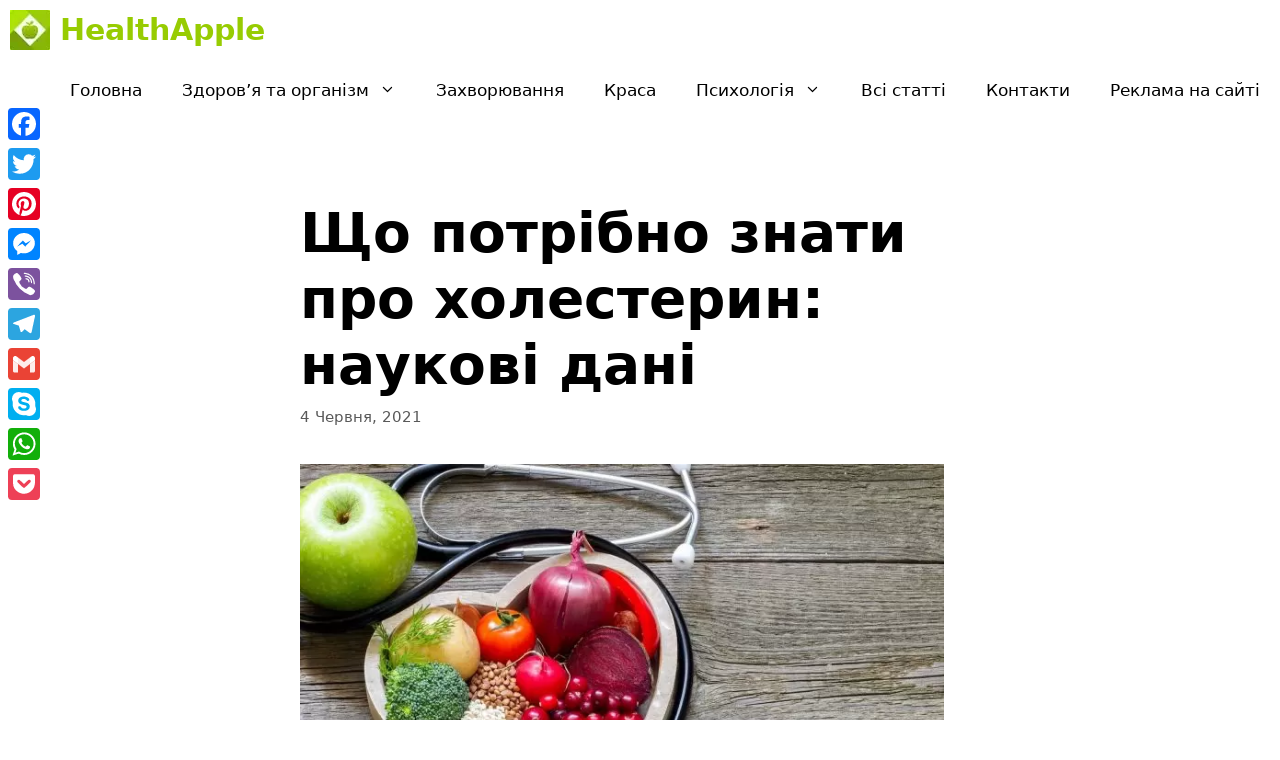

--- FILE ---
content_type: text/html; charset=UTF-8
request_url: https://healthapple.info/zdorovya-ta-organizm/zdorove-kharchuvannya/shcho-potribno-znaty-pro-kholesteryn-naukovi-dani/
body_size: 30040
content:
<!DOCTYPE html>
<html lang="uk">
<head>
	<meta charset="UTF-8">
	<link rel="profile" href="https://gmpg.org/xfn/11">
	<script>
(()=>{var e={};e.g=function(){if("object"==typeof globalThis)return globalThis;try{return this||new Function("return this")()}catch(e){if("object"==typeof window)return window}}(),function({ampUrl:n,isCustomizePreview:t,isAmpDevMode:r,noampQueryVarName:o,noampQueryVarValue:s,disabledStorageKey:i,mobileUserAgents:a,regexRegex:c}){if("undefined"==typeof sessionStorage)return;const d=new RegExp(c);if(!a.some((e=>{const n=e.match(d);return!(!n||!new RegExp(n[1],n[2]).test(navigator.userAgent))||navigator.userAgent.includes(e)})))return;e.g.addEventListener("DOMContentLoaded",(()=>{const e=document.getElementById("amp-mobile-version-switcher");if(!e)return;e.hidden=!1;const n=e.querySelector("a[href]");n&&n.addEventListener("click",(()=>{sessionStorage.removeItem(i)}))}));const g=r&&["paired-browsing-non-amp","paired-browsing-amp"].includes(window.name);if(sessionStorage.getItem(i)||t||g)return;const u=new URL(location.href),m=new URL(n);m.hash=u.hash,u.searchParams.has(o)&&s===u.searchParams.get(o)?sessionStorage.setItem(i,"1"):m.href!==u.href&&(window.stop(),location.replace(m.href))}({"ampUrl":"https:\/\/healthapple.info\/zdorovya-ta-organizm\/zdorove-kharchuvannya\/shcho-potribno-znaty-pro-kholesteryn-naukovi-dani\/?amp=1","noampQueryVarName":"noamp","noampQueryVarValue":"mobile","disabledStorageKey":"amp_mobile_redirect_disabled","mobileUserAgents":["Mobile","Android","Silk\/","Kindle","BlackBerry","Opera Mini","Opera Mobi"],"regexRegex":"^\\/((?:.|\n)+)\\/([i]*)$","isCustomizePreview":false,"isAmpDevMode":false})})();
</script>
<meta name='robots' content='index, follow, max-image-preview:large, max-snippet:-1, max-video-preview:-1' />
<meta name="viewport" content="width=device-width, initial-scale=1">
	
	<title>Що потрібно знати про холестерин: наукові дані - HealthApple</title><style id="rocket-critical-css">.screen-reader-text{border:0;clip:rect(1px,1px,1px,1px);-webkit-clip-path:inset(50%);clip-path:inset(50%);height:1px;margin:-1px;overflow:hidden;padding:0;position:absolute;width:1px;word-wrap:normal!important}body,h1,html,iframe,li,p,ul{margin:0;padding:0;border:0}html{font-family:sans-serif;-webkit-text-size-adjust:100%;-ms-text-size-adjust:100%;-webkit-font-smoothing:antialiased;-moz-osx-font-smoothing:grayscale}main{display:block}html{box-sizing:border-box}*,::after,::before{box-sizing:inherit}button,input{font-family:inherit;font-size:100%;margin:0}::-moz-focus-inner{border-style:none;padding:0}:-moz-focusring{outline:1px dotted ButtonText}body,button,input{font-family:-apple-system,system-ui,BlinkMacSystemFont,"Segoe UI",Helvetica,Arial,sans-serif,"Apple Color Emoji","Segoe UI Emoji","Segoe UI Symbol";font-weight:400;text-transform:none;font-size:17px;line-height:1.5}p{margin-bottom:1.5em}h1{font-family:inherit;font-size:100%;font-style:inherit;font-weight:inherit}h1{font-size:42px;margin-bottom:20px;line-height:1.2em;font-weight:400;text-transform:none}ul{margin:0 0 1.5em 3em}ul{list-style:disc}li>ul{margin-bottom:0;margin-left:1.5em}b{font-weight:700}ins{text-decoration:none}img{height:auto;max-width:100%}button{background:#55555e;color:#fff;border:1px solid transparent;-webkit-appearance:button;padding:10px 20px}input[type=text]{border:1px solid;border-radius:0;padding:10px 15px;max-width:100%}a{text-decoration:none}.screen-reader-text{border:0;clip:rect(1px,1px,1px,1px);-webkit-clip-path:inset(50%);clip-path:inset(50%);height:1px;margin:-1px;overflow:hidden;padding:0;position:absolute!important;width:1px;word-wrap:normal!important}.main-navigation{z-index:100;padding:0;clear:both;display:block}.main-navigation a{display:block;text-decoration:none;font-weight:400;text-transform:none;font-size:15px}.main-navigation ul{list-style:none;margin:0;padding-left:0}.main-navigation .main-nav ul li a{padding-left:20px;padding-right:20px;line-height:60px}.inside-navigation{position:relative}.main-navigation .inside-navigation{display:flex;align-items:center;flex-wrap:wrap;justify-content:space-between}.main-navigation .main-nav>ul{display:flex;flex-wrap:wrap;align-items:center}.main-navigation li{position:relative}.nav-align-right .inside-navigation{justify-content:flex-end}.main-navigation ul ul{display:block;box-shadow:1px 1px 0 rgba(0,0,0,.1);float:left;position:absolute;left:-99999px;opacity:0;z-index:99999;width:200px;text-align:left;top:auto;height:0;overflow:hidden}.main-navigation ul ul a{display:block}.main-navigation ul ul li{width:100%}.main-navigation .main-nav ul ul li a{line-height:normal;padding:10px 20px;font-size:14px}.main-navigation .main-nav ul li.menu-item-has-children>a{padding-right:0;position:relative}.main-navigation.sub-menu-left ul ul{box-shadow:-1px 1px 0 rgba(0,0,0,.1)}.main-navigation.sub-menu-left .sub-menu{right:0}.menu-item-has-children .dropdown-menu-toggle{display:inline-block;height:100%;clear:both;padding-right:20px;padding-left:10px}.main-title{margin:0;font-size:25px;line-height:1.2em;word-wrap:break-word;font-weight:700;text-transform:none}.site-logo{display:inline-block;max-width:100%}.entry-content:not(:first-child){margin-top:2em}.entry-header,.site-content{word-wrap:break-word}.entry-title{margin-bottom:0}.entry-meta{font-size:85%;margin-top:.5em;line-height:1.5}iframe{max-width:100%}.site-content{display:flex}.grid-container{margin-left:auto;margin-right:auto;max-width:1200px}.site-main>*{margin-bottom:20px}.separate-containers .inside-article{padding:40px}.separate-containers .site-main{margin:20px}.separate-containers.no-sidebar .site-main{margin-left:0;margin-right:0}.separate-containers .site-main>:last-child{margin-bottom:0}.featured-image{line-height:0}.separate-containers .featured-image{margin-top:20px}.separate-containers .inside-article>.featured-image{margin-top:0;margin-bottom:2em}.gp-icon{display:inline-flex;align-self:center}.gp-icon svg{height:1em;width:1em;top:.125em;position:relative;fill:currentColor}.icon-menu-bars svg:nth-child(2){display:none}.container.grid-container{width:auto}.menu-toggle{display:none}.menu-toggle{padding:0 20px;line-height:60px;margin:0;font-weight:400;text-transform:none;font-size:15px}button.menu-toggle{background-color:transparent;flex-grow:1;border:0;text-align:center}@media (max-width:768px){.site-content{flex-direction:column}.container .site-content .content-area{width:auto}#main{margin-left:0;margin-right:0}.entry-meta{font-size:inherit}}.post-image-aligned-left .inside-article .featured-image{margin-top:0;margin-right:2em;float:left;text-align:left}.post-image-below-header.post-image-aligned-left .inside-article .featured-image{margin-top:2em}.post-image-aligned-left .featured-image{text-align:left}.post-image-aligned-left .inside-article:after,.post-image-aligned-left .inside-article:before{content:"";display:table}.post-image-aligned-left .inside-article:after{clear:both}.post-image-aligned-left .inside-article{zoom:1}@media (max-width:768px){body:not(.post-image-aligned-center) .featured-image,body:not(.post-image-aligned-center) .inside-article .featured-image{margin-right:0;margin-left:0;float:none;text-align:center}}.main-navigation.offside{position:fixed;width:265px;height:100%;height:100vh;top:0;z-index:9999;overflow:auto;-webkit-overflow-scrolling:touch}.offside,.offside--left{left:-265px}.offside-js--init{overflow-x:hidden}.slideout-navigation button.slideout-exit{background:0 0;width:100%;text-align:left;padding-top:20px;padding-bottom:20px;box-sizing:border-box;border:0}.slideout-navigation .main-nav{margin-bottom:40px}.slideout-navigation .slideout-menu{display:block}#generate-slideout-menu{z-index:100001}#generate-slideout-menu .slideout-menu li{float:none;width:100%;clear:both;text-align:left}#generate-slideout-menu.do-overlay li{text-align:center}#generate-slideout-menu.main-navigation ul ul{display:none}#generate-slideout-menu.main-navigation .main-nav ul ul{position:relative;top:0;left:0;width:100%}.slideout-navigation .menu-item-has-children .dropdown-menu-toggle{float:right}.slideout-navigation.do-overlay{transform:none;width:100%;visibility:hidden;opacity:0;text-align:center;left:0;right:0}.slideout-navigation.do-overlay .inside-navigation{display:flex;flex-direction:column;padding:10% 10% 0;max-width:700px}.slideout-navigation.do-overlay .inside-navigation .main-nav{margin-left:auto;margin-right:auto;min-width:250px}.slideout-navigation.do-overlay .slideout-exit{position:fixed;right:0;top:0;width:auto;font-size:25px}.slideout-navigation.do-overlay .slideout-menu li a{display:inline-block}.slideout-navigation.do-overlay .slideout-menu li{margin-bottom:5px}#generate-slideout-menu.do-overlay .slideout-menu li,.slideout-navigation.do-overlay .inside-navigation{text-align:center}.slideout-navigation.do-overlay .menu-item-has-children .dropdown-menu-toggle{border-left:1px solid rgba(0,0,0,.07);padding:0 10px;margin:0 0 0 10px}.slideout-navigation.do-overlay ul ul{box-shadow:0 0 0}@media (max-width:768px){.slideout-navigation.do-overlay .slideout-exit{position:static;text-align:center}}.navigation-branding{display:flex;align-items:center;order:0;margin-right:10px}.navigation-branding img{position:relative;padding:10px 0;display:block}.navigation-branding>div+.main-title{margin-left:10px}.navigation-branding .main-title a{font-family:inherit;font-size:inherit;font-weight:inherit;text-transform:unset}.main-navigation .menu-toggle{flex-grow:1;width:auto}.main-navigation.has-branding .menu-toggle{flex-grow:0;padding-right:20px;order:2}.nav-align-right .navigation-branding{margin-right:auto}.lwptoc{margin:32px 0}.lwptoc:first-child{margin-top:16px}.lwptoc_i{padding:14px 18px 18px;text-align:left}.lwptoc_header{margin-bottom:6px}.lwptoc_toggle{white-space:nowrap;margin-left:4px;font-size:80%}.lwptoc_toggle:before{content:'['}.lwptoc_toggle:after{content:']'}.lwptoc_toggle_label{margin:0 1px}.lwptoc_item{margin-top:2px}LI.lwptoc_item{margin:2px 0 0 0!important;padding:0!important;list-style:none!important}.lwptoc_item:first-child{margin-top:0}LI.lwptoc_item:first-child{margin-top:0!important}.lwptoc_item_number{margin-right:2px}UL.lwptoc_itemWrap{margin:0!important;padding:0!important;list-style:none!important}.lwptoc-autoWidth .lwptoc_i{display:inline-block}</style>
	<meta name="description" content="Контроль за рівнем холестерину - надійний спосіб захистити серце і судини від захворювань." />
	<link rel="canonical" href="https://healthapple.info/zdorovya-ta-organizm/zdorove-kharchuvannya/shcho-potribno-znaty-pro-kholesteryn-naukovi-dani/" />
	<meta property="og:locale" content="uk_UA" />
	<meta property="og:type" content="article" />
	<meta property="og:title" content="Що потрібно знати про холестерин: наукові дані - HealthApple" />
	<meta property="og:description" content="Контроль за рівнем холестерину - надійний спосіб захистити серце і судини від захворювань." />
	<meta property="og:url" content="https://healthapple.info/zdorovya-ta-organizm/zdorove-kharchuvannya/shcho-potribno-znaty-pro-kholesteryn-naukovi-dani/" />
	<meta property="og:site_name" content="HealthApple" />
	<meta property="article:publisher" content="https://www.facebook.com/healthapple.info/" />
	<meta property="article:published_time" content="2021-06-04T07:08:29+00:00" />
	<meta property="og:image" content="https://healthapple.info/wp-content/uploads/2021/06/Shcho-potribno-znaty-pro-kholesteryn-naukovi-dani.jpg" />
	<meta property="og:image:width" content="1400" />
	<meta property="og:image:height" content="791" />
	<meta property="og:image:type" content="image/jpeg" />
	<meta name="author" content="Єлизавета Токаленко" />
	<meta name="twitter:card" content="summary_large_image" />
	<meta name="twitter:creator" content="@HealthappleInfo" />
	<meta name="twitter:site" content="@HealthappleInfo" />
	<meta name="twitter:label1" content="Написано" />
	<meta name="twitter:data1" content="Єлизавета Токаленко" />
	<meta name="twitter:label2" content="Прибл. час читання" />
	<meta name="twitter:data2" content="6 хвилин" />
	<script type="application/ld+json" class="yoast-schema-graph">{"@context":"https://schema.org","@graph":[{"@type":"Article","@id":"https://healthapple.info/zdorovya-ta-organizm/zdorove-kharchuvannya/shcho-potribno-znaty-pro-kholesteryn-naukovi-dani/#article","isPartOf":{"@id":"https://healthapple.info/zdorovya-ta-organizm/zdorove-kharchuvannya/shcho-potribno-znaty-pro-kholesteryn-naukovi-dani/"},"author":{"name":"Єлизавета Токаленко","@id":"https://healthapple.info/#/schema/person/28f6d33a7c93ef23dd5573cf4c101e81"},"headline":"Що потрібно знати про холестерин: наукові дані","datePublished":"2021-06-04T07:08:29+00:00","dateModified":"2021-06-04T07:08:29+00:00","mainEntityOfPage":{"@id":"https://healthapple.info/zdorovya-ta-organizm/zdorove-kharchuvannya/shcho-potribno-znaty-pro-kholesteryn-naukovi-dani/"},"wordCount":1183,"publisher":{"@id":"https://healthapple.info/#organization"},"image":{"@id":"https://healthapple.info/zdorovya-ta-organizm/zdorove-kharchuvannya/shcho-potribno-znaty-pro-kholesteryn-naukovi-dani/#primaryimage"},"thumbnailUrl":"https://healthapple.info/wp-content/uploads/2021/06/Shcho-potribno-znaty-pro-kholesteryn-naukovi-dani.jpg","articleSection":["Здоров'я та організм","Здорове харчування"],"inLanguage":"uk"},{"@type":"WebPage","@id":"https://healthapple.info/zdorovya-ta-organizm/zdorove-kharchuvannya/shcho-potribno-znaty-pro-kholesteryn-naukovi-dani/","url":"https://healthapple.info/zdorovya-ta-organizm/zdorove-kharchuvannya/shcho-potribno-znaty-pro-kholesteryn-naukovi-dani/","name":"Що потрібно знати про холестерин: наукові дані - HealthApple","isPartOf":{"@id":"https://healthapple.info/#website"},"primaryImageOfPage":{"@id":"https://healthapple.info/zdorovya-ta-organizm/zdorove-kharchuvannya/shcho-potribno-znaty-pro-kholesteryn-naukovi-dani/#primaryimage"},"image":{"@id":"https://healthapple.info/zdorovya-ta-organizm/zdorove-kharchuvannya/shcho-potribno-znaty-pro-kholesteryn-naukovi-dani/#primaryimage"},"thumbnailUrl":"https://healthapple.info/wp-content/uploads/2021/06/Shcho-potribno-znaty-pro-kholesteryn-naukovi-dani.jpg","datePublished":"2021-06-04T07:08:29+00:00","dateModified":"2021-06-04T07:08:29+00:00","description":"Контроль за рівнем холестерину - надійний спосіб захистити серце і судини від захворювань.","breadcrumb":{"@id":"https://healthapple.info/zdorovya-ta-organizm/zdorove-kharchuvannya/shcho-potribno-znaty-pro-kholesteryn-naukovi-dani/#breadcrumb"},"inLanguage":"uk","potentialAction":[{"@type":"ReadAction","target":["https://healthapple.info/zdorovya-ta-organizm/zdorove-kharchuvannya/shcho-potribno-znaty-pro-kholesteryn-naukovi-dani/"]}]},{"@type":"ImageObject","inLanguage":"uk","@id":"https://healthapple.info/zdorovya-ta-organizm/zdorove-kharchuvannya/shcho-potribno-znaty-pro-kholesteryn-naukovi-dani/#primaryimage","url":"https://healthapple.info/wp-content/uploads/2021/06/Shcho-potribno-znaty-pro-kholesteryn-naukovi-dani.jpg","contentUrl":"https://healthapple.info/wp-content/uploads/2021/06/Shcho-potribno-znaty-pro-kholesteryn-naukovi-dani.jpg","width":1400,"height":791,"caption":"Що потрібно знати про холестерин: наукові дані"},{"@type":"BreadcrumbList","@id":"https://healthapple.info/zdorovya-ta-organizm/zdorove-kharchuvannya/shcho-potribno-znaty-pro-kholesteryn-naukovi-dani/#breadcrumb","itemListElement":[{"@type":"ListItem","position":1,"name":"Home","item":"https://healthapple.info/"},{"@type":"ListItem","position":2,"name":"Що потрібно знати про холестерин: наукові дані"}]},{"@type":"WebSite","@id":"https://healthapple.info/#website","url":"https://healthapple.info/","name":"HealthApple","description":"Health Apple","publisher":{"@id":"https://healthapple.info/#organization"},"potentialAction":[{"@type":"SearchAction","target":{"@type":"EntryPoint","urlTemplate":"https://healthapple.info/?s={search_term_string}"},"query-input":"required name=search_term_string"}],"inLanguage":"uk"},{"@type":"Organization","@id":"https://healthapple.info/#organization","name":"HealthApple.info","url":"https://healthapple.info/","logo":{"@type":"ImageObject","inLanguage":"uk","@id":"https://healthapple.info/#/schema/logo/image/","url":"https://healthapple.info/wp-content/uploads/2021/01/Logo-HealthApple.info_.jpg","contentUrl":"https://healthapple.info/wp-content/uploads/2021/01/Logo-HealthApple.info_.jpg","width":232,"height":232,"caption":"HealthApple.info"},"image":{"@id":"https://healthapple.info/#/schema/logo/image/"},"sameAs":["https://www.facebook.com/healthapple.info/","https://twitter.com/HealthappleInfo","https://www.instagram.com/healthapple.info/","https://www.pinterest.com/healthappleinfo/"]},{"@type":"Person","@id":"https://healthapple.info/#/schema/person/28f6d33a7c93ef23dd5573cf4c101e81","name":"Єлизавета Токаленко","image":{"@type":"ImageObject","inLanguage":"uk","@id":"https://healthapple.info/#/schema/person/image/","url":"https://secure.gravatar.com/avatar/22ed8532789c6d1bd77c3829ed0f254b?s=96&r=g","contentUrl":"https://secure.gravatar.com/avatar/22ed8532789c6d1bd77c3829ed0f254b?s=96&r=g","caption":"Єлизавета Токаленко"},"description":"Головний видавець сайту healthapple.info. Редактор статей на сайті.","sameAs":["https://healthapple.info/"]}]}</script>
	


<link rel='dns-prefetch' href='//static.addtoany.com' />
<link rel='dns-prefetch' href='//www.googletagmanager.com' />

<link rel="alternate" type="application/rss+xml" title="HealthApple &raquo; стрічка" href="https://healthapple.info/feed/" />
<link rel="alternate" type="application/rss+xml" title="HealthApple &raquo; Stories Feed" href="https://healthapple.info/web-stories/feed/"><style>
img.wp-smiley,
img.emoji {
	display: inline !important;
	border: none !important;
	box-shadow: none !important;
	height: 1em !important;
	width: 1em !important;
	margin: 0 0.07em !important;
	vertical-align: -0.1em !important;
	background: none !important;
	padding: 0 !important;
}
</style>
	<link rel='preload'  href='https://healthapple.info/wp-includes/css/dist/block-library/style.min.css?ver=6.3.1' data-rocket-async="style" as="style" onload="this.onload=null;this.rel='stylesheet'" media='all' />
<style id='classic-theme-styles-inline-css'>
/*! This file is auto-generated */
.wp-block-button__link{color:#fff;background-color:#32373c;border-radius:9999px;box-shadow:none;text-decoration:none;padding:calc(.667em + 2px) calc(1.333em + 2px);font-size:1.125em}.wp-block-file__button{background:#32373c;color:#fff;text-decoration:none}
</style>
<style id='global-styles-inline-css'>
body{--wp--preset--color--black: #000000;--wp--preset--color--cyan-bluish-gray: #abb8c3;--wp--preset--color--white: #ffffff;--wp--preset--color--pale-pink: #f78da7;--wp--preset--color--vivid-red: #cf2e2e;--wp--preset--color--luminous-vivid-orange: #ff6900;--wp--preset--color--luminous-vivid-amber: #fcb900;--wp--preset--color--light-green-cyan: #7bdcb5;--wp--preset--color--vivid-green-cyan: #00d084;--wp--preset--color--pale-cyan-blue: #8ed1fc;--wp--preset--color--vivid-cyan-blue: #0693e3;--wp--preset--color--vivid-purple: #9b51e0;--wp--preset--color--contrast: var(--contrast);--wp--preset--color--contrast-2: var(--contrast-2);--wp--preset--color--contrast-3: var(--contrast-3);--wp--preset--color--base: var(--base);--wp--preset--color--base-2: var(--base-2);--wp--preset--color--base-3: var(--base-3);--wp--preset--color--accent: var(--accent);--wp--preset--gradient--vivid-cyan-blue-to-vivid-purple: linear-gradient(135deg,rgba(6,147,227,1) 0%,rgb(155,81,224) 100%);--wp--preset--gradient--light-green-cyan-to-vivid-green-cyan: linear-gradient(135deg,rgb(122,220,180) 0%,rgb(0,208,130) 100%);--wp--preset--gradient--luminous-vivid-amber-to-luminous-vivid-orange: linear-gradient(135deg,rgba(252,185,0,1) 0%,rgba(255,105,0,1) 100%);--wp--preset--gradient--luminous-vivid-orange-to-vivid-red: linear-gradient(135deg,rgba(255,105,0,1) 0%,rgb(207,46,46) 100%);--wp--preset--gradient--very-light-gray-to-cyan-bluish-gray: linear-gradient(135deg,rgb(238,238,238) 0%,rgb(169,184,195) 100%);--wp--preset--gradient--cool-to-warm-spectrum: linear-gradient(135deg,rgb(74,234,220) 0%,rgb(151,120,209) 20%,rgb(207,42,186) 40%,rgb(238,44,130) 60%,rgb(251,105,98) 80%,rgb(254,248,76) 100%);--wp--preset--gradient--blush-light-purple: linear-gradient(135deg,rgb(255,206,236) 0%,rgb(152,150,240) 100%);--wp--preset--gradient--blush-bordeaux: linear-gradient(135deg,rgb(254,205,165) 0%,rgb(254,45,45) 50%,rgb(107,0,62) 100%);--wp--preset--gradient--luminous-dusk: linear-gradient(135deg,rgb(255,203,112) 0%,rgb(199,81,192) 50%,rgb(65,88,208) 100%);--wp--preset--gradient--pale-ocean: linear-gradient(135deg,rgb(255,245,203) 0%,rgb(182,227,212) 50%,rgb(51,167,181) 100%);--wp--preset--gradient--electric-grass: linear-gradient(135deg,rgb(202,248,128) 0%,rgb(113,206,126) 100%);--wp--preset--gradient--midnight: linear-gradient(135deg,rgb(2,3,129) 0%,rgb(40,116,252) 100%);--wp--preset--font-size--small: 13px;--wp--preset--font-size--medium: 20px;--wp--preset--font-size--large: 36px;--wp--preset--font-size--x-large: 42px;--wp--preset--spacing--20: 0.44rem;--wp--preset--spacing--30: 0.67rem;--wp--preset--spacing--40: 1rem;--wp--preset--spacing--50: 1.5rem;--wp--preset--spacing--60: 2.25rem;--wp--preset--spacing--70: 3.38rem;--wp--preset--spacing--80: 5.06rem;--wp--preset--shadow--natural: 6px 6px 9px rgba(0, 0, 0, 0.2);--wp--preset--shadow--deep: 12px 12px 50px rgba(0, 0, 0, 0.4);--wp--preset--shadow--sharp: 6px 6px 0px rgba(0, 0, 0, 0.2);--wp--preset--shadow--outlined: 6px 6px 0px -3px rgba(255, 255, 255, 1), 6px 6px rgba(0, 0, 0, 1);--wp--preset--shadow--crisp: 6px 6px 0px rgba(0, 0, 0, 1);}:where(.is-layout-flex){gap: 0.5em;}:where(.is-layout-grid){gap: 0.5em;}body .is-layout-flow > .alignleft{float: left;margin-inline-start: 0;margin-inline-end: 2em;}body .is-layout-flow > .alignright{float: right;margin-inline-start: 2em;margin-inline-end: 0;}body .is-layout-flow > .aligncenter{margin-left: auto !important;margin-right: auto !important;}body .is-layout-constrained > .alignleft{float: left;margin-inline-start: 0;margin-inline-end: 2em;}body .is-layout-constrained > .alignright{float: right;margin-inline-start: 2em;margin-inline-end: 0;}body .is-layout-constrained > .aligncenter{margin-left: auto !important;margin-right: auto !important;}body .is-layout-constrained > :where(:not(.alignleft):not(.alignright):not(.alignfull)){max-width: var(--wp--style--global--content-size);margin-left: auto !important;margin-right: auto !important;}body .is-layout-constrained > .alignwide{max-width: var(--wp--style--global--wide-size);}body .is-layout-flex{display: flex;}body .is-layout-flex{flex-wrap: wrap;align-items: center;}body .is-layout-flex > *{margin: 0;}body .is-layout-grid{display: grid;}body .is-layout-grid > *{margin: 0;}:where(.wp-block-columns.is-layout-flex){gap: 2em;}:where(.wp-block-columns.is-layout-grid){gap: 2em;}:where(.wp-block-post-template.is-layout-flex){gap: 1.25em;}:where(.wp-block-post-template.is-layout-grid){gap: 1.25em;}.has-black-color{color: var(--wp--preset--color--black) !important;}.has-cyan-bluish-gray-color{color: var(--wp--preset--color--cyan-bluish-gray) !important;}.has-white-color{color: var(--wp--preset--color--white) !important;}.has-pale-pink-color{color: var(--wp--preset--color--pale-pink) !important;}.has-vivid-red-color{color: var(--wp--preset--color--vivid-red) !important;}.has-luminous-vivid-orange-color{color: var(--wp--preset--color--luminous-vivid-orange) !important;}.has-luminous-vivid-amber-color{color: var(--wp--preset--color--luminous-vivid-amber) !important;}.has-light-green-cyan-color{color: var(--wp--preset--color--light-green-cyan) !important;}.has-vivid-green-cyan-color{color: var(--wp--preset--color--vivid-green-cyan) !important;}.has-pale-cyan-blue-color{color: var(--wp--preset--color--pale-cyan-blue) !important;}.has-vivid-cyan-blue-color{color: var(--wp--preset--color--vivid-cyan-blue) !important;}.has-vivid-purple-color{color: var(--wp--preset--color--vivid-purple) !important;}.has-black-background-color{background-color: var(--wp--preset--color--black) !important;}.has-cyan-bluish-gray-background-color{background-color: var(--wp--preset--color--cyan-bluish-gray) !important;}.has-white-background-color{background-color: var(--wp--preset--color--white) !important;}.has-pale-pink-background-color{background-color: var(--wp--preset--color--pale-pink) !important;}.has-vivid-red-background-color{background-color: var(--wp--preset--color--vivid-red) !important;}.has-luminous-vivid-orange-background-color{background-color: var(--wp--preset--color--luminous-vivid-orange) !important;}.has-luminous-vivid-amber-background-color{background-color: var(--wp--preset--color--luminous-vivid-amber) !important;}.has-light-green-cyan-background-color{background-color: var(--wp--preset--color--light-green-cyan) !important;}.has-vivid-green-cyan-background-color{background-color: var(--wp--preset--color--vivid-green-cyan) !important;}.has-pale-cyan-blue-background-color{background-color: var(--wp--preset--color--pale-cyan-blue) !important;}.has-vivid-cyan-blue-background-color{background-color: var(--wp--preset--color--vivid-cyan-blue) !important;}.has-vivid-purple-background-color{background-color: var(--wp--preset--color--vivid-purple) !important;}.has-black-border-color{border-color: var(--wp--preset--color--black) !important;}.has-cyan-bluish-gray-border-color{border-color: var(--wp--preset--color--cyan-bluish-gray) !important;}.has-white-border-color{border-color: var(--wp--preset--color--white) !important;}.has-pale-pink-border-color{border-color: var(--wp--preset--color--pale-pink) !important;}.has-vivid-red-border-color{border-color: var(--wp--preset--color--vivid-red) !important;}.has-luminous-vivid-orange-border-color{border-color: var(--wp--preset--color--luminous-vivid-orange) !important;}.has-luminous-vivid-amber-border-color{border-color: var(--wp--preset--color--luminous-vivid-amber) !important;}.has-light-green-cyan-border-color{border-color: var(--wp--preset--color--light-green-cyan) !important;}.has-vivid-green-cyan-border-color{border-color: var(--wp--preset--color--vivid-green-cyan) !important;}.has-pale-cyan-blue-border-color{border-color: var(--wp--preset--color--pale-cyan-blue) !important;}.has-vivid-cyan-blue-border-color{border-color: var(--wp--preset--color--vivid-cyan-blue) !important;}.has-vivid-purple-border-color{border-color: var(--wp--preset--color--vivid-purple) !important;}.has-vivid-cyan-blue-to-vivid-purple-gradient-background{background: var(--wp--preset--gradient--vivid-cyan-blue-to-vivid-purple) !important;}.has-light-green-cyan-to-vivid-green-cyan-gradient-background{background: var(--wp--preset--gradient--light-green-cyan-to-vivid-green-cyan) !important;}.has-luminous-vivid-amber-to-luminous-vivid-orange-gradient-background{background: var(--wp--preset--gradient--luminous-vivid-amber-to-luminous-vivid-orange) !important;}.has-luminous-vivid-orange-to-vivid-red-gradient-background{background: var(--wp--preset--gradient--luminous-vivid-orange-to-vivid-red) !important;}.has-very-light-gray-to-cyan-bluish-gray-gradient-background{background: var(--wp--preset--gradient--very-light-gray-to-cyan-bluish-gray) !important;}.has-cool-to-warm-spectrum-gradient-background{background: var(--wp--preset--gradient--cool-to-warm-spectrum) !important;}.has-blush-light-purple-gradient-background{background: var(--wp--preset--gradient--blush-light-purple) !important;}.has-blush-bordeaux-gradient-background{background: var(--wp--preset--gradient--blush-bordeaux) !important;}.has-luminous-dusk-gradient-background{background: var(--wp--preset--gradient--luminous-dusk) !important;}.has-pale-ocean-gradient-background{background: var(--wp--preset--gradient--pale-ocean) !important;}.has-electric-grass-gradient-background{background: var(--wp--preset--gradient--electric-grass) !important;}.has-midnight-gradient-background{background: var(--wp--preset--gradient--midnight) !important;}.has-small-font-size{font-size: var(--wp--preset--font-size--small) !important;}.has-medium-font-size{font-size: var(--wp--preset--font-size--medium) !important;}.has-large-font-size{font-size: var(--wp--preset--font-size--large) !important;}.has-x-large-font-size{font-size: var(--wp--preset--font-size--x-large) !important;}
.wp-block-navigation a:where(:not(.wp-element-button)){color: inherit;}
:where(.wp-block-post-template.is-layout-flex){gap: 1.25em;}:where(.wp-block-post-template.is-layout-grid){gap: 1.25em;}
:where(.wp-block-columns.is-layout-flex){gap: 2em;}:where(.wp-block-columns.is-layout-grid){gap: 2em;}
.wp-block-pullquote{font-size: 1.5em;line-height: 1.6;}
</style>
<link rel='preload'  href='https://healthapple.info/wp-content/plugins/cookie-notice/css/front.min.css?ver=2.5.7' data-rocket-async="style" as="style" onload="this.onload=null;this.rel='stylesheet'" media='all' />
<link rel='preload'  href='https://healthapple.info/wp-content/themes/generatepress/assets/css/components/widget-areas.min.css?ver=3.1.0' data-rocket-async="style" as="style" onload="this.onload=null;this.rel='stylesheet'" media='all' />
<link rel='preload'  href='https://healthapple.info/wp-content/themes/generatepress/assets/css/main.min.css?ver=3.1.0' data-rocket-async="style" as="style" onload="this.onload=null;this.rel='stylesheet'" media='all' />
<style id='generate-style-inline-css'>
@media (max-width:768px){}
body{background-color:#ffffff;color:#000000;}a{color:#97cc02;}a:hover, a:focus, a:active{color:#f1c40f;}.grid-container{max-width:800px;}.wp-block-group__inner-container{max-width:800px;margin-left:auto;margin-right:auto;}.site-header .header-image{width:60px;}.generate-back-to-top{font-size:20px;border-radius:3px;position:fixed;bottom:30px;right:30px;line-height:40px;width:40px;text-align:center;z-index:10;transition:opacity 300ms ease-in-out;}.dropdown-click .main-navigation ul ul{display:none;visibility:hidden;}.dropdown-click .main-navigation ul ul ul.toggled-on{left:0;top:auto;position:relative;box-shadow:none;border-bottom:1px solid rgba(0,0,0,0.05);}.dropdown-click .main-navigation ul ul li:last-child > ul.toggled-on{border-bottom:0;}.dropdown-click .main-navigation ul.toggled-on, .dropdown-click .main-navigation ul li.sfHover > ul.toggled-on{display:block;left:auto;right:auto;opacity:1;visibility:visible;pointer-events:auto;height:auto;overflow:visible;float:none;}.dropdown-click .main-navigation.sub-menu-left .sub-menu.toggled-on, .dropdown-click .main-navigation.sub-menu-left ul li.sfHover > ul.toggled-on{right:0;}.dropdown-click nav ul ul ul{background-color:transparent;}.dropdown-click .widget-area .main-navigation ul ul{top:auto;position:absolute;float:none;width:100%;left:-99999px;}.dropdown-click .widget-area .main-navigation ul ul.toggled-on{position:relative;left:0;right:0;}.dropdown-click .widget-area.sidebar .main-navigation ul li.sfHover ul, .dropdown-click .widget-area.sidebar .main-navigation ul li:hover ul{right:0;left:0;}.dropdown-click .sfHover > a > .dropdown-menu-toggle > .gp-icon svg{transform:rotate(180deg);}:root{--contrast:#222222;--contrast-2:#575760;--contrast-3:#b2b2be;--base:#f0f0f0;--base-2:#f7f8f9;--base-3:#ffffff;--accent:#1e73be;}.has-contrast-color{color:#222222;}.has-contrast-background-color{background-color:#222222;}.has-contrast-2-color{color:#575760;}.has-contrast-2-background-color{background-color:#575760;}.has-contrast-3-color{color:#b2b2be;}.has-contrast-3-background-color{background-color:#b2b2be;}.has-base-color{color:#f0f0f0;}.has-base-background-color{background-color:#f0f0f0;}.has-base-2-color{color:#f7f8f9;}.has-base-2-background-color{background-color:#f7f8f9;}.has-base-3-color{color:#ffffff;}.has-base-3-background-color{background-color:#ffffff;}.has-accent-color{color:#1e73be;}.has-accent-background-color{background-color:#1e73be;}body, button, input, select, textarea{font-size:18px;}body{line-height:1.8;}.entry-content > [class*="wp-block-"]:not(:last-child){margin-bottom:1.5em;}.main-title{font-size:30px;}.main-navigation a, .menu-toggle{font-size:17px;}.main-navigation .menu-bar-items{font-size:17px;}.main-navigation .main-nav ul ul li a{font-size:14px;}.widget-title{font-weight:bold;font-size:25px;}.sidebar .widget, .footer-widgets .widget{font-size:17px;}h1{font-weight:bold;font-size:55px;}h2{font-weight:bold;font-size:45px;}h3{font-size:20px;}h4{font-size:inherit;}h5{font-size:inherit;}@media (max-width:768px){h1{font-size:30px;}h2{font-size:25px;}}.top-bar{background-color:#636363;color:#ffffff;}.top-bar a{color:#ffffff;}.top-bar a:hover{color:#303030;}.site-header{background-color:#ffffff;color:#3a3a3a;}.site-header a{color:#3a3a3a;}.main-title a,.main-title a:hover{color:#97cc02;}.site-description{color:#757575;}.mobile-menu-control-wrapper .menu-toggle,.mobile-menu-control-wrapper .menu-toggle:hover,.mobile-menu-control-wrapper .menu-toggle:focus,.has-inline-mobile-toggle #site-navigation.toggled{background-color:rgba(0, 0, 0, 0.02);}.main-navigation,.main-navigation ul ul{background-color:#ffffff;}.main-navigation .main-nav ul li a, .main-navigation .menu-toggle, .main-navigation .menu-bar-items{color:#000000;}.main-navigation .main-nav ul li:not([class*="current-menu-"]):hover > a, .main-navigation .main-nav ul li:not([class*="current-menu-"]):focus > a, .main-navigation .main-nav ul li.sfHover:not([class*="current-menu-"]) > a, .main-navigation .menu-bar-item:hover > a, .main-navigation .menu-bar-item.sfHover > a{color:#97cc02;background-color:#ffffff;}button.menu-toggle:hover,button.menu-toggle:focus{color:#000000;}.main-navigation .main-nav ul li[class*="current-menu-"] > a{background-color:#ffffff;}.navigation-search input[type="search"],.navigation-search input[type="search"]:active, .navigation-search input[type="search"]:focus, .main-navigation .main-nav ul li.search-item.active > a, .main-navigation .menu-bar-items .search-item.active > a{color:#97cc02;background-color:#ffffff;}.main-navigation ul ul{background-color:#ffffff;}.main-navigation .main-nav ul ul li a{color:#000000;}.main-navigation .main-nav ul ul li:not([class*="current-menu-"]):hover > a,.main-navigation .main-nav ul ul li:not([class*="current-menu-"]):focus > a, .main-navigation .main-nav ul ul li.sfHover:not([class*="current-menu-"]) > a{color:#97cc02;background-color:#fafafa;}.main-navigation .main-nav ul ul li[class*="current-menu-"] > a{background-color:#fafafa;}.separate-containers .inside-article, .separate-containers .comments-area, .separate-containers .page-header, .one-container .container, .separate-containers .paging-navigation, .inside-page-header{background-color:#ffffff;}.entry-title a{color:#222222;}.entry-title a:hover{color:#515151;}.entry-meta{color:#595959;}.sidebar .widget{background-color:rgba(0,0,0,0.04);}.sidebar .widget .widget-title{color:#000000;}.footer-widgets{background-color:rgba(0,0,0,0.04);}.footer-widgets .widget-title{color:#000000;}.site-info{color:#9e9e9e;}.site-info a{color:#9e9e9e;}.site-info a:hover{color:#303030;}.footer-bar .widget_nav_menu .current-menu-item a{color:#303030;}input[type="text"],input[type="email"],input[type="url"],input[type="password"],input[type="search"],input[type="tel"],input[type="number"],textarea,select{color:#666666;background-color:#fafafa;border-color:#cccccc;}input[type="text"]:focus,input[type="email"]:focus,input[type="url"]:focus,input[type="password"]:focus,input[type="search"]:focus,input[type="tel"]:focus,input[type="number"]:focus,textarea:focus,select:focus{color:#666666;background-color:#ffffff;border-color:#bfbfbf;}button,html input[type="button"],input[type="reset"],input[type="submit"],a.button,a.wp-block-button__link:not(.has-background){color:#ffffff;background-color:#97cc02;}button:hover,html input[type="button"]:hover,input[type="reset"]:hover,input[type="submit"]:hover,a.button:hover,button:focus,html input[type="button"]:focus,input[type="reset"]:focus,input[type="submit"]:focus,a.button:focus,a.wp-block-button__link:not(.has-background):active,a.wp-block-button__link:not(.has-background):focus,a.wp-block-button__link:not(.has-background):hover{color:#ffffff;background-color:#3f3f3f;}a.generate-back-to-top{background-color:rgba( 0,0,0,0.4 );color:#ffffff;}a.generate-back-to-top:hover,a.generate-back-to-top:focus{background-color:rgba( 0,0,0,0.6 );color:#ffffff;}@media (max-width: 768px){.main-navigation .menu-bar-item:hover > a, .main-navigation .menu-bar-item.sfHover > a{background:none;color:#000000;}}.inside-top-bar{padding:10px;}.inside-top-bar.grid-container{max-width:820px;}.inside-header.grid-container{max-width:880px;}.separate-containers .inside-article, .separate-containers .comments-area, .separate-containers .page-header, .separate-containers .paging-navigation, .one-container .site-content, .inside-page-header{padding:60px;}.site-main .wp-block-group__inner-container{padding:60px;}.separate-containers .paging-navigation{padding-top:20px;padding-bottom:20px;}.entry-content .alignwide, body:not(.no-sidebar) .entry-content .alignfull{margin-left:-60px;width:calc(100% + 120px);max-width:calc(100% + 120px);}.one-container.right-sidebar .site-main,.one-container.both-right .site-main{margin-right:60px;}.one-container.left-sidebar .site-main,.one-container.both-left .site-main{margin-left:60px;}.one-container.both-sidebars .site-main{margin:0px 60px 0px 60px;}.one-container.archive .post:not(:last-child), .one-container.blog .post:not(:last-child){padding-bottom:60px;}.rtl .menu-item-has-children .dropdown-menu-toggle{padding-left:20px;}.rtl .main-navigation .main-nav ul li.menu-item-has-children > a{padding-right:20px;}.footer-widgets-container{padding:60px;}.footer-widgets-container.grid-container{max-width:920px;}.inside-site-info{padding:20px;}.inside-site-info.grid-container{max-width:840px;}@media (max-width:768px){.separate-containers .inside-article, .separate-containers .comments-area, .separate-containers .page-header, .separate-containers .paging-navigation, .one-container .site-content, .inside-page-header{padding:25px;}.site-main .wp-block-group__inner-container{padding:25px;}.footer-widgets-container{padding-top:30px;padding-right:30px;padding-bottom:30px;padding-left:30px;}.inside-site-info{padding-right:10px;padding-left:10px;}.entry-content .alignwide, body:not(.no-sidebar) .entry-content .alignfull{margin-left:-25px;width:calc(100% + 50px);max-width:calc(100% + 50px);}.one-container .site-main .paging-navigation{margin-bottom:20px;}}/* End cached CSS */.is-right-sidebar{width:30%;}.is-left-sidebar{width:25%;}.site-content .content-area{width:100%;}@media (max-width: 768px){.main-navigation .menu-toggle,.sidebar-nav-mobile:not(#sticky-placeholder){display:block;}.main-navigation ul,.gen-sidebar-nav,.main-navigation:not(.slideout-navigation):not(.toggled) .main-nav > ul,.has-inline-mobile-toggle #site-navigation .inside-navigation > *:not(.navigation-search):not(.main-nav){display:none;}.nav-align-right .inside-navigation,.nav-align-center .inside-navigation{justify-content:space-between;}}
.dynamic-author-image-rounded{border-radius:100%;}.dynamic-featured-image, .dynamic-author-image{vertical-align:middle;}.one-container.blog .dynamic-content-template:not(:last-child), .one-container.archive .dynamic-content-template:not(:last-child){padding-bottom:0px;}.dynamic-entry-excerpt > p:last-child{margin-bottom:0px;}
.navigation-branding .main-title{font-weight:bold;text-transform:none;font-size:30px;}
</style>
<link rel='preload'  href='https://healthapple.info/wp-content/plugins/add-to-any/addtoany.min.css?ver=1.16' data-rocket-async="style" as="style" onload="this.onload=null;this.rel='stylesheet'" media='all' />
<style id='addtoany-inline-css'>
@media screen and (max-width:980px){
.a2a_floating_style.a2a_vertical_style{display:none;}
}
</style>
<link rel='preload'  href='https://healthapple.info/wp-content/plugins/gp-premium/blog/functions/css/featured-images.min.css?ver=2.1.1' data-rocket-async="style" as="style" onload="this.onload=null;this.rel='stylesheet'" media='all' />
<link rel='preload'  href='https://healthapple.info/wp-content/plugins/gp-premium/menu-plus/functions/css/offside.min.css?ver=2.1.1' data-rocket-async="style" as="style" onload="this.onload=null;this.rel='stylesheet'" media='all' />
<style id='generate-offside-inline-css'>
.slideout-navigation.main-navigation .main-nav ul li a{font-weight:bold;text-transform:none;font-size:25px;}.slideout-navigation.main-navigation.do-overlay .main-nav ul ul li a{font-size:1em;font-size:24px;}.slideout-navigation, .slideout-navigation a{color:#000000;}.slideout-navigation button.slideout-exit{color:#000000;padding-left:20px;padding-right:20px;}.slide-opened nav.toggled .menu-toggle:before{display:none;}@media (max-width: 768px){.menu-bar-item.slideout-toggle{display:none;}}
</style>
<link rel='preload'  href='https://healthapple.info/wp-content/plugins/gp-premium/menu-plus/functions/css/navigation-branding-flex.min.css?ver=2.1.1' data-rocket-async="style" as="style" onload="this.onload=null;this.rel='stylesheet'" media='all' />
<style id='generate-navigation-branding-inline-css'>
.main-navigation.has-branding.grid-container .navigation-branding, .main-navigation.has-branding:not(.grid-container) .inside-navigation:not(.grid-container) .navigation-branding{margin-left:10px;}.navigation-branding img, .site-logo.mobile-header-logo img{height:60px;width:auto;}.navigation-branding .main-title{line-height:60px;}@media (max-width: 810px){#site-navigation .navigation-branding, #sticky-navigation .navigation-branding{margin-left:10px;}}@media (max-width: 768px){.main-navigation.has-branding.nav-align-center .menu-bar-items, .main-navigation.has-sticky-branding.navigation-stick.nav-align-center .menu-bar-items{margin-left:auto;}.navigation-branding{margin-right:auto;margin-left:10px;}.navigation-branding .main-title, .mobile-header-navigation .site-logo{margin-left:10px;}}
</style>
<script id="addtoany-core-js-before">
window.a2a_config=window.a2a_config||{};a2a_config.callbacks=[];a2a_config.overlays=[];a2a_config.templates={};a2a_localize = {
	Share: "Поділитися",
	Save: "Зберегти",
	Subscribe: "Підписуватися",
	Email: "Email",
	Bookmark: "Закладка",
	ShowAll: "Показати все",
	ShowLess: "Показати менше",
	FindServices: "Знайти послуг (и)",
	FindAnyServiceToAddTo: "Миттєво знайти будь-яку послугу, щоб додати до",
	PoweredBy: "Працює на",
	ShareViaEmail: "Поділитися через електронну пошту",
	SubscribeViaEmail: "Підпишіться електронною поштою",
	BookmarkInYourBrowser: "Bookmark у вашому браузері",
	BookmarkInstructions: "Натисніть Ctrl + D або \u2318 + D відзначати цю сторінку",
	AddToYourFavorites: "Додати в закладки",
	SendFromWebOrProgram: "Відправити з будь-якої адреси електронної пошти або програма електронної 
пошти",
	EmailProgram: "Програма електронної пошти",
	More: "Більше&amp;#8230;",
	ThanksForSharing: "Дякуємо, що поділились!",
	ThanksForFollowing: "Дякуємо за наступне!"
};

a2a_config.track_links = 'ga';
</script>
<script async src='https://static.addtoany.com/menu/page.js' id='addtoany-core-js'></script>
<script src='https://healthapple.info/wp-includes/js/jquery/jquery.min.js?ver=3.7.0' id='jquery-core-js' defer></script>
<script src='https://healthapple.info/wp-includes/js/jquery/jquery-migrate.min.js?ver=3.4.1' id='jquery-migrate-js' defer></script>
<script async src='https://healthapple.info/wp-content/plugins/add-to-any/addtoany.min.js?ver=1.1' id='addtoany-jquery-js'></script>


<script src='https://www.googletagmanager.com/gtag/js?id=G-BL6S5HYCXB' id='google_gtagjs-js' async></script>
<script id="google_gtagjs-js-after">
window.dataLayer = window.dataLayer || [];function gtag(){dataLayer.push(arguments);}
gtag('set', 'linker', {"domains":["healthapple.info"]} );
gtag("js", new Date());
gtag("set", "developer_id.dZTNiMT", true);
gtag("config", "G-BL6S5HYCXB");
</script>


<link rel="https://api.w.org/" href="https://healthapple.info/wp-json/" /><link rel="alternate" type="application/json" href="https://healthapple.info/wp-json/wp/v2/posts/6013" /><link rel="EditURI" type="application/rsd+xml" title="RSD" href="https://healthapple.info/xmlrpc.php?rsd" />
<meta name="generator" content="WordPress 6.3.1" />
<link rel='shortlink' href='https://healthapple.info/?p=6013' />
<link rel="alternate" type="application/json+oembed" href="https://healthapple.info/wp-json/oembed/1.0/embed?url=https%3A%2F%2Fhealthapple.info%2Fzdorovya-ta-organizm%2Fzdorove-kharchuvannya%2Fshcho-potribno-znaty-pro-kholesteryn-naukovi-dani%2F" />
<link rel="alternate" type="text/xml+oembed" href="https://healthapple.info/wp-json/oembed/1.0/embed?url=https%3A%2F%2Fhealthapple.info%2Fzdorovya-ta-organizm%2Fzdorove-kharchuvannya%2Fshcho-potribno-znaty-pro-kholesteryn-naukovi-dani%2F&#038;format=xml" />
<meta name="generator" content="Site Kit by Google 1.109.0" /><link rel="alternate" type="text/html" media="only screen and (max-width: 640px)" href="https://healthapple.info/zdorovya-ta-organizm/zdorove-kharchuvannya/shcho-potribno-znaty-pro-kholesteryn-naukovi-dani/?amp=1">

<meta name="google-adsense-platform-account" content="ca-host-pub-2644536267352236">
<meta name="google-adsense-platform-domain" content="sitekit.withgoogle.com">

<link rel="amphtml" href="https://healthapple.info/zdorovya-ta-organizm/zdorove-kharchuvannya/shcho-potribno-znaty-pro-kholesteryn-naukovi-dani/?amp=1">

<script>
			( function( w, d, s, l, i ) {
				w[l] = w[l] || [];
				w[l].push( {'gtm.start': new Date().getTime(), event: 'gtm.js'} );
				var f = d.getElementsByTagName( s )[0],
					j = d.createElement( s ), dl = l != 'dataLayer' ? '&l=' + l : '';
				j.async = true;
				j.src = 'https://www.googletagmanager.com/gtm.js?id=' + i + dl;
				f.parentNode.insertBefore( j, f );
			} )( window, document, 'script', 'dataLayer', 'GTM-PJ3Z9PH' );
			
</script>


<style>#amp-mobile-version-switcher{left:0;position:absolute;width:100%;z-index:100}#amp-mobile-version-switcher>a{background-color:#444;border:0;color:#eaeaea;display:block;font-family:-apple-system,BlinkMacSystemFont,Segoe UI,Roboto,Oxygen-Sans,Ubuntu,Cantarell,Helvetica Neue,sans-serif;font-size:16px;font-weight:600;padding:15px 0;text-align:center;-webkit-text-decoration:none;text-decoration:none}#amp-mobile-version-switcher>a:active,#amp-mobile-version-switcher>a:focus,#amp-mobile-version-switcher>a:hover{-webkit-text-decoration:underline;text-decoration:underline}</style><style type="text/css">.saboxplugin-wrap{-webkit-box-sizing:border-box;-moz-box-sizing:border-box;-ms-box-sizing:border-box;box-sizing:border-box;border:1px solid #eee;width:100%;clear:both;display:block;overflow:hidden;word-wrap:break-word;position:relative}.saboxplugin-wrap .saboxplugin-gravatar{float:left;padding:0 20px 20px 20px}.saboxplugin-wrap .saboxplugin-gravatar img{max-width:100px;height:auto;border-radius:0;}.saboxplugin-wrap .saboxplugin-authorname{font-size:18px;line-height:1;margin:20px 0 0 20px;display:block}.saboxplugin-wrap .saboxplugin-authorname a{text-decoration:none}.saboxplugin-wrap .saboxplugin-authorname a:focus{outline:0}.saboxplugin-wrap .saboxplugin-desc{display:block;margin:5px 20px}.saboxplugin-wrap .saboxplugin-desc a{text-decoration:underline}.saboxplugin-wrap .saboxplugin-desc p{margin:5px 0 12px}.saboxplugin-wrap .saboxplugin-web{margin:0 20px 15px;text-align:left}.saboxplugin-wrap .sab-web-position{text-align:right}.saboxplugin-wrap .saboxplugin-web a{color:#ccc;text-decoration:none}.saboxplugin-wrap .saboxplugin-socials{position:relative;display:block;background:#fcfcfc;padding:5px;border-top:1px solid #eee}.saboxplugin-wrap .saboxplugin-socials a svg{width:20px;height:20px}.saboxplugin-wrap .saboxplugin-socials a svg .st2{fill:#fff; transform-origin:center center;}.saboxplugin-wrap .saboxplugin-socials a svg .st1{fill:rgba(0,0,0,.3)}.saboxplugin-wrap .saboxplugin-socials a:hover{opacity:.8;-webkit-transition:opacity .4s;-moz-transition:opacity .4s;-o-transition:opacity .4s;transition:opacity .4s;box-shadow:none!important;-webkit-box-shadow:none!important}.saboxplugin-wrap .saboxplugin-socials .saboxplugin-icon-color{box-shadow:none;padding:0;border:0;-webkit-transition:opacity .4s;-moz-transition:opacity .4s;-o-transition:opacity .4s;transition:opacity .4s;display:inline-block;color:#fff;font-size:0;text-decoration:inherit;margin:5px;-webkit-border-radius:0;-moz-border-radius:0;-ms-border-radius:0;-o-border-radius:0;border-radius:0;overflow:hidden}.saboxplugin-wrap .saboxplugin-socials .saboxplugin-icon-grey{text-decoration:inherit;box-shadow:none;position:relative;display:-moz-inline-stack;display:inline-block;vertical-align:middle;zoom:1;margin:10px 5px;color:#444;fill:#444}.clearfix:after,.clearfix:before{content:' ';display:table;line-height:0;clear:both}.ie7 .clearfix{zoom:1}.saboxplugin-socials.sabox-colored .saboxplugin-icon-color .sab-twitch{border-color:#38245c}.saboxplugin-socials.sabox-colored .saboxplugin-icon-color .sab-addthis{border-color:#e91c00}.saboxplugin-socials.sabox-colored .saboxplugin-icon-color .sab-behance{border-color:#003eb0}.saboxplugin-socials.sabox-colored .saboxplugin-icon-color .sab-delicious{border-color:#06c}.saboxplugin-socials.sabox-colored .saboxplugin-icon-color .sab-deviantart{border-color:#036824}.saboxplugin-socials.sabox-colored .saboxplugin-icon-color .sab-digg{border-color:#00327c}.saboxplugin-socials.sabox-colored .saboxplugin-icon-color .sab-dribbble{border-color:#ba1655}.saboxplugin-socials.sabox-colored .saboxplugin-icon-color .sab-facebook{border-color:#1e2e4f}.saboxplugin-socials.sabox-colored .saboxplugin-icon-color .sab-flickr{border-color:#003576}.saboxplugin-socials.sabox-colored .saboxplugin-icon-color .sab-github{border-color:#264874}.saboxplugin-socials.sabox-colored .saboxplugin-icon-color .sab-google{border-color:#0b51c5}.saboxplugin-socials.sabox-colored .saboxplugin-icon-color .sab-googleplus{border-color:#96271a}.saboxplugin-socials.sabox-colored .saboxplugin-icon-color .sab-html5{border-color:#902e13}.saboxplugin-socials.sabox-colored .saboxplugin-icon-color .sab-instagram{border-color:#1630aa}.saboxplugin-socials.sabox-colored .saboxplugin-icon-color .sab-linkedin{border-color:#00344f}.saboxplugin-socials.sabox-colored .saboxplugin-icon-color .sab-pinterest{border-color:#5b040e}.saboxplugin-socials.sabox-colored .saboxplugin-icon-color .sab-reddit{border-color:#992900}.saboxplugin-socials.sabox-colored .saboxplugin-icon-color .sab-rss{border-color:#a43b0a}.saboxplugin-socials.sabox-colored .saboxplugin-icon-color .sab-sharethis{border-color:#5d8420}.saboxplugin-socials.sabox-colored .saboxplugin-icon-color .sab-skype{border-color:#00658a}.saboxplugin-socials.sabox-colored .saboxplugin-icon-color .sab-soundcloud{border-color:#995200}.saboxplugin-socials.sabox-colored .saboxplugin-icon-color .sab-spotify{border-color:#0f612c}.saboxplugin-socials.sabox-colored .saboxplugin-icon-color .sab-stackoverflow{border-color:#a95009}.saboxplugin-socials.sabox-colored .saboxplugin-icon-color .sab-steam{border-color:#006388}.saboxplugin-socials.sabox-colored .saboxplugin-icon-color .sab-user_email{border-color:#b84e05}.saboxplugin-socials.sabox-colored .saboxplugin-icon-color .sab-stumbleUpon{border-color:#9b280e}.saboxplugin-socials.sabox-colored .saboxplugin-icon-color .sab-tumblr{border-color:#10151b}.saboxplugin-socials.sabox-colored .saboxplugin-icon-color .sab-twitter{border-color:#0967a0}.saboxplugin-socials.sabox-colored .saboxplugin-icon-color .sab-vimeo{border-color:#0d7091}.saboxplugin-socials.sabox-colored .saboxplugin-icon-color .sab-windows{border-color:#003f71}.saboxplugin-socials.sabox-colored .saboxplugin-icon-color .sab-whatsapp{border-color:#003f71}.saboxplugin-socials.sabox-colored .saboxplugin-icon-color .sab-wordpress{border-color:#0f3647}.saboxplugin-socials.sabox-colored .saboxplugin-icon-color .sab-yahoo{border-color:#14002d}.saboxplugin-socials.sabox-colored .saboxplugin-icon-color .sab-youtube{border-color:#900}.saboxplugin-socials.sabox-colored .saboxplugin-icon-color .sab-xing{border-color:#000202}.saboxplugin-socials.sabox-colored .saboxplugin-icon-color .sab-mixcloud{border-color:#2475a0}.saboxplugin-socials.sabox-colored .saboxplugin-icon-color .sab-vk{border-color:#243549}.saboxplugin-socials.sabox-colored .saboxplugin-icon-color .sab-medium{border-color:#00452c}.saboxplugin-socials.sabox-colored .saboxplugin-icon-color .sab-quora{border-color:#420e00}.saboxplugin-socials.sabox-colored .saboxplugin-icon-color .sab-meetup{border-color:#9b181c}.saboxplugin-socials.sabox-colored .saboxplugin-icon-color .sab-goodreads{border-color:#000}.saboxplugin-socials.sabox-colored .saboxplugin-icon-color .sab-snapchat{border-color:#999700}.saboxplugin-socials.sabox-colored .saboxplugin-icon-color .sab-500px{border-color:#00557f}.saboxplugin-socials.sabox-colored .saboxplugin-icon-color .sab-mastodont{border-color:#185886}.sabox-plus-item{margin-bottom:20px}@media screen and (max-width:480px){.saboxplugin-wrap{text-align:center}.saboxplugin-wrap .saboxplugin-gravatar{float:none;padding:20px 0;text-align:center;margin:0 auto;display:block}.saboxplugin-wrap .saboxplugin-gravatar img{float:none;display:inline-block;display:-moz-inline-stack;vertical-align:middle;zoom:1}.saboxplugin-wrap .saboxplugin-desc{margin:0 10px 20px;text-align:center}.saboxplugin-wrap .saboxplugin-authorname{text-align:center;margin:10px 0 20px}}body .saboxplugin-authorname a,body .saboxplugin-authorname a:hover{box-shadow:none;-webkit-box-shadow:none}a.sab-profile-edit{font-size:16px!important;line-height:1!important}.sab-edit-settings a,a.sab-profile-edit{color:#0073aa!important;box-shadow:none!important;-webkit-box-shadow:none!important}.sab-edit-settings{margin-right:15px;position:absolute;right:0;z-index:2;bottom:10px;line-height:20px}.sab-edit-settings i{margin-left:5px}.saboxplugin-socials{line-height:1!important}.rtl .saboxplugin-wrap .saboxplugin-gravatar{float:right}.rtl .saboxplugin-wrap .saboxplugin-authorname{display:flex;align-items:center}.rtl .saboxplugin-wrap .saboxplugin-authorname .sab-profile-edit{margin-right:10px}.rtl .sab-edit-settings{right:auto;left:0}img.sab-custom-avatar{max-width:75px;}.saboxplugin-wrap .saboxplugin-gravatar img {-webkit-border-radius:50%;-moz-border-radius:50%;-ms-border-radius:50%;-o-border-radius:50%;border-radius:50%;}.saboxplugin-wrap .saboxplugin-gravatar img {-webkit-border-radius:50%;-moz-border-radius:50%;-ms-border-radius:50%;-o-border-radius:50%;border-radius:50%;}.saboxplugin-wrap {margin-top:0px; margin-bottom:0px; padding: 0px 0px }.saboxplugin-wrap .saboxplugin-authorname {font-size:18px; line-height:25px;}.saboxplugin-wrap .saboxplugin-desc p, .saboxplugin-wrap .saboxplugin-desc {font-size:14px !important; line-height:21px !important;}.saboxplugin-wrap .saboxplugin-web {font-size:14px;}.saboxplugin-wrap .saboxplugin-socials a svg {width:18px;height:18px;}</style><link rel="icon" href="https://healthapple.info/wp-content/uploads/2021/11/cropped-Icon-healthappl.info_-32x32.webp" sizes="32x32" />
<link rel="icon" href="https://healthapple.info/wp-content/uploads/2021/11/cropped-Icon-healthappl.info_-192x192.webp" sizes="192x192" />
<link rel="apple-touch-icon" href="https://healthapple.info/wp-content/uploads/2021/11/cropped-Icon-healthappl.info_-180x180.webp" />
<meta name="msapplication-TileImage" content="https://healthapple.info/wp-content/uploads/2021/11/cropped-Icon-healthappl.info_-270x270.webp" />
		<style id="wp-custom-css">
			table.responsive {
    margin-bottom: 0;
    overflow-x: auto;
    display: block;
    white-space: normal;
}		</style>
		<script async src="https://pagead2.googlesyndication.com/pagead/js/adsbygoogle.js?client=ca-pub-8717647294368379"
     crossorigin="anonymous"></script>
<noscript><style id="rocket-lazyload-nojs-css">.rll-youtube-player, [data-lazy-src]{display:none !important;}</style></noscript><script>
/*! loadCSS rel=preload polyfill. [c]2017 Filament Group, Inc. MIT License */
(function(w){"use strict";if(!w.loadCSS){w.loadCSS=function(){}}
var rp=loadCSS.relpreload={};rp.support=(function(){var ret;try{ret=w.document.createElement("link").relList.supports("preload")}catch(e){ret=!1}
return function(){return ret}})();rp.bindMediaToggle=function(link){var finalMedia=link.media||"all";function enableStylesheet(){link.media=finalMedia}
if(link.addEventListener){link.addEventListener("load",enableStylesheet)}else if(link.attachEvent){link.attachEvent("onload",enableStylesheet)}
setTimeout(function(){link.rel="stylesheet";link.media="only x"});setTimeout(enableStylesheet,3000)};rp.poly=function(){if(rp.support()){return}
var links=w.document.getElementsByTagName("link");for(var i=0;i<links.length;i++){var link=links[i];if(link.rel==="preload"&&link.getAttribute("as")==="style"&&!link.getAttribute("data-loadcss")){link.setAttribute("data-loadcss",!0);rp.bindMediaToggle(link)}}};if(!rp.support()){rp.poly();var run=w.setInterval(rp.poly,500);if(w.addEventListener){w.addEventListener("load",function(){rp.poly();w.clearInterval(run)})}else if(w.attachEvent){w.attachEvent("onload",function(){rp.poly();w.clearInterval(run)})}}
if(typeof exports!=="undefined"){exports.loadCSS=loadCSS}
else{w.loadCSS=loadCSS}}(typeof global!=="undefined"?global:this))
</script></head>

<body class="post-template-default single single-post postid-6013 single-format-standard wp-custom-logo wp-embed-responsive cookies-not-set post-image-below-header post-image-aligned-left slideout-enabled slideout-mobile sticky-menu-fade no-sidebar nav-below-header separate-containers header-aligned-left dropdown-click dropdown-click-menu-item featured-image-active" itemtype="https://schema.org/Blog" itemscope>
			
		<noscript>
			<iframe src="https://www.googletagmanager.com/ns.html?id=GTM-PJ3Z9PH" height="0" width="0" style="display:none;visibility:hidden"></iframe>
		</noscript>
		
		<a class="screen-reader-text skip-link" href="#content" title="Перейти до контенту">Перейти до контенту</a>		<nav class="has-branding main-navigation nav-align-right sub-menu-left" id="site-navigation" aria-label="Primary"  itemtype="https://schema.org/SiteNavigationElement" itemscope>
			<div class="inside-navigation">
				<div class="navigation-branding"><div class="site-logo">
						<a href="https://healthapple.info/" title="HealthApple" rel="home">
							<img  class="header-image is-logo-image" alt="HealthApple" src="https://healthapple.info/wp-content/uploads/2021/11/Logo-HealthApple.info_.webp" title="HealthApple" width="40" height="40" />
						</a>
					</div><p class="main-title" itemprop="headline">
					<a href="https://healthapple.info/" rel="home">
						HealthApple
					</a>
				</p></div>				<button class="menu-toggle" aria-controls="primary-menu" aria-expanded="false">
					<span class="gp-icon icon-menu-bars"><svg viewBox="0 0 512 512" aria-hidden="true" xmlns="http://www.w3.org/2000/svg" width="1em" height="1em"><path d="M0 96c0-13.255 10.745-24 24-24h464c13.255 0 24 10.745 24 24s-10.745 24-24 24H24c-13.255 0-24-10.745-24-24zm0 160c0-13.255 10.745-24 24-24h464c13.255 0 24 10.745 24 24s-10.745 24-24 24H24c-13.255 0-24-10.745-24-24zm0 160c0-13.255 10.745-24 24-24h464c13.255 0 24 10.745 24 24s-10.745 24-24 24H24c-13.255 0-24-10.745-24-24z" /></svg><svg viewBox="0 0 512 512" aria-hidden="true" xmlns="http://www.w3.org/2000/svg" width="1em" height="1em"><path d="M71.029 71.029c9.373-9.372 24.569-9.372 33.942 0L256 222.059l151.029-151.03c9.373-9.372 24.569-9.372 33.942 0 9.372 9.373 9.372 24.569 0 33.942L289.941 256l151.03 151.029c9.372 9.373 9.372 24.569 0 33.942-9.373 9.372-24.569 9.372-33.942 0L256 289.941l-151.029 151.03c-9.373 9.372-24.569 9.372-33.942 0-9.372-9.373-9.372-24.569 0-33.942L222.059 256 71.029 104.971c-9.372-9.373-9.372-24.569 0-33.942z" /></svg></span><span class="screen-reader-text">Меню</span>				</button>
				<div id="primary-menu" class="main-nav"><ul id="menu-menyu" class=" menu sf-menu"><li id="menu-item-1221" class="menu-item menu-item-type-custom menu-item-object-custom menu-item-home menu-item-1221"><a href="https://healthapple.info">Головна</a></li>
<li id="menu-item-1215" class="menu-item menu-item-type-taxonomy menu-item-object-category current-post-ancestor current-menu-parent current-post-parent menu-item-has-children menu-item-1215"><a href="https://healthapple.info/zdorovya-ta-organizm/">Здоров&#8217;я та організм<span role="presentation" class="dropdown-menu-toggle"><span class="gp-icon icon-arrow"><svg viewBox="0 0 330 512" aria-hidden="true" xmlns="http://www.w3.org/2000/svg" width="1em" height="1em"><path d="M305.913 197.085c0 2.266-1.133 4.815-2.833 6.514L171.087 335.593c-1.7 1.7-4.249 2.832-6.515 2.832s-4.815-1.133-6.515-2.832L26.064 203.599c-1.7-1.7-2.832-4.248-2.832-6.514s1.132-4.816 2.832-6.515l14.162-14.163c1.7-1.699 3.966-2.832 6.515-2.832 2.266 0 4.815 1.133 6.515 2.832l111.316 111.317 111.316-111.317c1.7-1.699 4.249-2.832 6.515-2.832s4.815 1.133 6.515 2.832l14.162 14.163c1.7 1.7 2.833 4.249 2.833 6.515z" /></svg></span></span></a>
<ul class="sub-menu">
	<li id="menu-item-1216" class="menu-item menu-item-type-taxonomy menu-item-object-category menu-item-1216"><a href="https://healthapple.info/zdorovya-ta-organizm/diseases/">Захворювання</a></li>
	<li id="menu-item-1217" class="menu-item menu-item-type-taxonomy menu-item-object-category current-post-ancestor current-menu-parent current-post-parent menu-item-1217"><a href="https://healthapple.info/zdorovya-ta-organizm/zdorove-kharchuvannya/">Здорове харчування</a></li>
	<li id="menu-item-1218" class="menu-item menu-item-type-taxonomy menu-item-object-category menu-item-1218"><a href="https://healthapple.info/zdorovya-ta-organizm/likarski-travy/">Лікарські трави</a></li>
	<li id="menu-item-1219" class="menu-item menu-item-type-taxonomy menu-item-object-category menu-item-1219"><a href="https://healthapple.info/zdorovya-ta-organizm/narodna-medicina/">Народна медицина</a></li>
	<li id="menu-item-1293" class="menu-item menu-item-type-taxonomy menu-item-object-category menu-item-1293"><a href="https://healthapple.info/zdorovya-ta-organizm/medychni-preparaty/">Медичні препарати</a></li>
	<li id="menu-item-4227" class="menu-item menu-item-type-taxonomy menu-item-object-category menu-item-4227"><a href="https://healthapple.info/zdorovya-ta-organizm/fitnes/">Фітнес</a></li>
	<li id="menu-item-4228" class="menu-item menu-item-type-taxonomy menu-item-object-category menu-item-4228"><a href="https://healthapple.info/zdorovya-ta-organizm/diehti/">Дієти</a></li>
	<li id="menu-item-5181" class="menu-item menu-item-type-taxonomy menu-item-object-category menu-item-5181"><a href="https://healthapple.info/zdorovya-ta-organizm/krasa/">Краса</a></li>
	<li id="menu-item-5182" class="menu-item menu-item-type-taxonomy menu-item-object-category menu-item-5182"><a href="https://healthapple.info/zdorovya-ta-organizm/stomatologiya/">Стоматологія</a></li>
	<li id="menu-item-5183" class="menu-item menu-item-type-taxonomy menu-item-object-category menu-item-5183"><a href="https://healthapple.info/zdorovya-ta-organizm/khirurhichni-operatsiyi/">Хірургічні операції</a></li>
</ul>
</li>
<li id="menu-item-4231" class="menu-item menu-item-type-taxonomy menu-item-object-category menu-item-4231"><a href="https://healthapple.info/zdorovya-ta-organizm/diseases/">Захворювання</a></li>
<li id="menu-item-4232" class="menu-item menu-item-type-taxonomy menu-item-object-category menu-item-4232"><a href="https://healthapple.info/zdorovya-ta-organizm/krasa/">Краса</a></li>
<li id="menu-item-4229" class="menu-item menu-item-type-taxonomy menu-item-object-category menu-item-has-children menu-item-4229"><a href="https://healthapple.info/psykholohiya/">Психологія<span role="presentation" class="dropdown-menu-toggle"><span class="gp-icon icon-arrow"><svg viewBox="0 0 330 512" aria-hidden="true" xmlns="http://www.w3.org/2000/svg" width="1em" height="1em"><path d="M305.913 197.085c0 2.266-1.133 4.815-2.833 6.514L171.087 335.593c-1.7 1.7-4.249 2.832-6.515 2.832s-4.815-1.133-6.515-2.832L26.064 203.599c-1.7-1.7-2.832-4.248-2.832-6.514s1.132-4.816 2.832-6.515l14.162-14.163c1.7-1.699 3.966-2.832 6.515-2.832 2.266 0 4.815 1.133 6.515 2.832l111.316 111.317 111.316-111.317c1.7-1.699 4.249-2.832 6.515-2.832s4.815 1.133 6.515 2.832l14.162 14.163c1.7 1.7 2.833 4.249 2.833 6.515z" /></svg></span></span></a>
<ul class="sub-menu">
	<li id="menu-item-4230" class="menu-item menu-item-type-taxonomy menu-item-object-category menu-item-4230"><a href="https://healthapple.info/psykholohiya/vidnosini/">Відносини</a></li>
	<li id="menu-item-5184" class="menu-item menu-item-type-taxonomy menu-item-object-category menu-item-5184"><a href="https://healthapple.info/psykholohiya/samoocinka/">Самооцінка</a></li>
</ul>
</li>
<li id="menu-item-5180" class="menu-item menu-item-type-custom menu-item-object-custom menu-item-5180"><a href="https://healthapple.info/articles/">Всі статті</a></li>
<li id="menu-item-2189" class="menu-item menu-item-type-post_type menu-item-object-page menu-item-2189"><a href="https://healthapple.info/kontakty/">Контакти</a></li>
<li id="menu-item-7687" class="menu-item menu-item-type-custom menu-item-object-custom menu-item-7687"><a href="https://healthapple.info/reklama-na-sayti/">Реклама на сайті</a></li>
</ul></div>			</div>
		</nav>
		
	<div class="site grid-container container hfeed" id="page">
				<div class="site-content" id="content">
			
	<div class="content-area" id="primary">
		<main class="site-main" id="main">
			
<article id="post-6013" class="post-6013 post type-post status-publish format-standard has-post-thumbnail hentry category-zdorovya-ta-organizm category-zdorove-kharchuvannya no-featured-image-padding" itemtype="https://schema.org/CreativeWork" itemscope>
	<div class="inside-article">
					<header class="entry-header" aria-label="Content">
				<h1 class="entry-title" itemprop="headline">Що потрібно знати про холестерин: наукові дані</h1>		<div class="entry-meta">
			<span class="posted-on"><time class="entry-date published" datetime="2021-06-04T09:08:29+02:00" itemprop="datePublished">4 Червня, 2021</time></span> 		</div>
					</header>
			<div class="featured-image  page-header-image-single ">
				<img width="700" height="396" src="https://healthapple.info/wp-content/uploads/2021/06/Shcho-potribno-znaty-pro-kholesteryn-naukovi-dani-700x396.jpg" class="attachment-width-ha-700 size-width-ha-700" alt="Що потрібно знати про холестерин: наукові дані" decoding="async" itemprop="image" loading="lazy" srcset="https://healthapple.info/wp-content/uploads/2021/06/Shcho-potribno-znaty-pro-kholesteryn-naukovi-dani-700x396.jpg 700w, https://healthapple.info/wp-content/uploads/2021/06/Shcho-potribno-znaty-pro-kholesteryn-naukovi-dani-300x170.jpg 300w, https://healthapple.info/wp-content/uploads/2021/06/Shcho-potribno-znaty-pro-kholesteryn-naukovi-dani-1200x678.jpg 1200w, https://healthapple.info/wp-content/uploads/2021/06/Shcho-potribno-znaty-pro-kholesteryn-naukovi-dani-768x434.jpg 768w, https://healthapple.info/wp-content/uploads/2021/06/Shcho-potribno-znaty-pro-kholesteryn-naukovi-dani-275x155.jpg 275w, https://healthapple.info/wp-content/uploads/2021/06/Shcho-potribno-znaty-pro-kholesteryn-naukovi-dani-310x175.jpg 310w, https://healthapple.info/wp-content/uploads/2021/06/Shcho-potribno-znaty-pro-kholesteryn-naukovi-dani-360x203.jpg 360w, https://healthapple.info/wp-content/uploads/2021/06/Shcho-potribno-znaty-pro-kholesteryn-naukovi-dani-400x226.jpg 400w, https://healthapple.info/wp-content/uploads/2021/06/Shcho-potribno-znaty-pro-kholesteryn-naukovi-dani-600x339.jpg 600w, https://healthapple.info/wp-content/uploads/2021/06/Shcho-potribno-znaty-pro-kholesteryn-naukovi-dani-800x452.jpg 800w, https://healthapple.info/wp-content/uploads/2021/06/Shcho-potribno-znaty-pro-kholesteryn-naukovi-dani-150x85.jpg 150w, https://healthapple.info/wp-content/uploads/2021/06/Shcho-potribno-znaty-pro-kholesteryn-naukovi-dani.jpg 1400w" sizes="(max-width: 700px) 100vw, 700px" />
			</div>
		<div class="entry-content" itemprop="text">
			<div class="lwptoc lwptoc-autoWidth lwptoc-inherit" data-smooth-scroll="1" data-smooth-scroll-offset="24"><div class="lwptoc_i">    <div class="lwptoc_header">
        <b class="lwptoc_title">Зміст</b>                    <span class="lwptoc_toggle">
                <a href="#" class="lwptoc_toggle_label" data-label="Відобразити">Сховати</a>
            </span>
            </div>
<div class="lwptoc_items lwptoc_items-visible" style="font-size:100%;">
    <ul class="lwptoc_itemWrap"><li class="lwptoc_item">    <a href="#So_take_holesterin">
                    <span class="lwptoc_item_number">1</span>
                <span class="lwptoc_item_label">Що таке холестерин</span>
    </a>
    </li><li class="lwptoc_item">    <a href="#Poganij_i_garnij_holesterin">
                    <span class="lwptoc_item_number">2</span>
                <span class="lwptoc_item_label">Поганий і гарний холестерин</span>
    </a>
    <ul class="lwptoc_itemWrap"><li class="lwptoc_item">    <a href="#LPNS_-_poganij_holesterin">
                    <span class="lwptoc_item_number">2.1</span>
                <span class="lwptoc_item_label">ЛПНЩ – «поганий» холестерин</span>
    </a>
    </li><li class="lwptoc_item">    <a href="#LPVS_-_horosij_holesterin">
                    <span class="lwptoc_item_number">2.2</span>
                <span class="lwptoc_item_label">ЛПВЩ – «хороший» холестерин</span>
    </a>
    </li></ul></li><li class="lwptoc_item">    <a href="#Aki_produkti_pidvisuut_riven_holesterinu">
                    <span class="lwptoc_item_number">3</span>
                <span class="lwptoc_item_label">Які продукти підвищують рівень холестерину</span>
    </a>
    <ul class="lwptoc_itemWrap"><li class="lwptoc_item">    <a href="#Produkti_z_visokim_vmistom_nenasicenih_ziriv">
                    <span class="lwptoc_item_number">3.1</span>
                <span class="lwptoc_item_label">Продукти з високим вмістом ненасичених жирів:</span>
    </a>
    </li></ul></li><li class="lwptoc_item">    <a href="#Transziri">
                    <span class="lwptoc_item_number">4</span>
                <span class="lwptoc_item_label">Трансжири</span>
    </a>
    </li><li class="lwptoc_item">    <a href="#Pricini_pidvisenna_holesterinu">
                    <span class="lwptoc_item_number">5</span>
                <span class="lwptoc_item_label">Причини підвищення холестерину</span>
    </a>
    </li><li class="lwptoc_item">    <a href="#Koli_varto_pocinati_steziti_za_holesterinom">
                    <span class="lwptoc_item_number">6</span>
                <span class="lwptoc_item_label">Коли варто починати стежити за холестерином</span>
    </a>
    <ul class="lwptoc_itemWrap"><li class="lwptoc_item">    <a href="#Normi_holesterinu">
                    <span class="lwptoc_item_number">6.1</span>
                <span class="lwptoc_item_label">Норми холестерину</span>
    </a>
    </li></ul></li><li class="lwptoc_item">    <a href="#Ak_zniziti_holesterin">
                    <span class="lwptoc_item_number">7</span>
                <span class="lwptoc_item_label">Як знизити холестерин</span>
    </a>
    </li></ul></div>
</div></div><div class="addtoany_share_save_container addtoany_content addtoany_content_top"><div class="a2a_kit a2a_kit_size_32 addtoany_list" data-a2a-url="https://healthapple.info/zdorovya-ta-organizm/zdorove-kharchuvannya/shcho-potribno-znaty-pro-kholesteryn-naukovi-dani/" data-a2a-title="Що потрібно знати про холестерин: наукові дані"><a class="a2a_button_facebook" href="https://www.addtoany.com/add_to/facebook?linkurl=https%3A%2F%2Fhealthapple.info%2Fzdorovya-ta-organizm%2Fzdorove-kharchuvannya%2Fshcho-potribno-znaty-pro-kholesteryn-naukovi-dani%2F&amp;linkname=%D0%A9%D0%BE%20%D0%BF%D0%BE%D1%82%D1%80%D1%96%D0%B1%D0%BD%D0%BE%20%D0%B7%D0%BD%D0%B0%D1%82%D0%B8%20%D0%BF%D1%80%D0%BE%20%D1%85%D0%BE%D0%BB%D0%B5%D1%81%D1%82%D0%B5%D1%80%D0%B8%D0%BD%3A%20%D0%BD%D0%B0%D1%83%D0%BA%D0%BE%D0%B2%D1%96%20%D0%B4%D0%B0%D0%BD%D1%96" title="Facebook" rel="nofollow noopener" target="_blank"></a><a class="a2a_button_twitter" href="https://www.addtoany.com/add_to/twitter?linkurl=https%3A%2F%2Fhealthapple.info%2Fzdorovya-ta-organizm%2Fzdorove-kharchuvannya%2Fshcho-potribno-znaty-pro-kholesteryn-naukovi-dani%2F&amp;linkname=%D0%A9%D0%BE%20%D0%BF%D0%BE%D1%82%D1%80%D1%96%D0%B1%D0%BD%D0%BE%20%D0%B7%D0%BD%D0%B0%D1%82%D0%B8%20%D0%BF%D1%80%D0%BE%20%D1%85%D0%BE%D0%BB%D0%B5%D1%81%D1%82%D0%B5%D1%80%D0%B8%D0%BD%3A%20%D0%BD%D0%B0%D1%83%D0%BA%D0%BE%D0%B2%D1%96%20%D0%B4%D0%B0%D0%BD%D1%96" title="Twitter" rel="nofollow noopener" target="_blank"></a><a class="a2a_button_pinterest" href="https://www.addtoany.com/add_to/pinterest?linkurl=https%3A%2F%2Fhealthapple.info%2Fzdorovya-ta-organizm%2Fzdorove-kharchuvannya%2Fshcho-potribno-znaty-pro-kholesteryn-naukovi-dani%2F&amp;linkname=%D0%A9%D0%BE%20%D0%BF%D0%BE%D1%82%D1%80%D1%96%D0%B1%D0%BD%D0%BE%20%D0%B7%D0%BD%D0%B0%D1%82%D0%B8%20%D0%BF%D1%80%D0%BE%20%D1%85%D0%BE%D0%BB%D0%B5%D1%81%D1%82%D0%B5%D1%80%D0%B8%D0%BD%3A%20%D0%BD%D0%B0%D1%83%D0%BA%D0%BE%D0%B2%D1%96%20%D0%B4%D0%B0%D0%BD%D1%96" title="Pinterest" rel="nofollow noopener" target="_blank"></a><a class="a2a_button_facebook_messenger" href="https://www.addtoany.com/add_to/facebook_messenger?linkurl=https%3A%2F%2Fhealthapple.info%2Fzdorovya-ta-organizm%2Fzdorove-kharchuvannya%2Fshcho-potribno-znaty-pro-kholesteryn-naukovi-dani%2F&amp;linkname=%D0%A9%D0%BE%20%D0%BF%D0%BE%D1%82%D1%80%D1%96%D0%B1%D0%BD%D0%BE%20%D0%B7%D0%BD%D0%B0%D1%82%D0%B8%20%D0%BF%D1%80%D0%BE%20%D1%85%D0%BE%D0%BB%D0%B5%D1%81%D1%82%D0%B5%D1%80%D0%B8%D0%BD%3A%20%D0%BD%D0%B0%D1%83%D0%BA%D0%BE%D0%B2%D1%96%20%D0%B4%D0%B0%D0%BD%D1%96" title="Messenger" rel="nofollow noopener" target="_blank"></a><a class="a2a_button_viber" href="https://www.addtoany.com/add_to/viber?linkurl=https%3A%2F%2Fhealthapple.info%2Fzdorovya-ta-organizm%2Fzdorove-kharchuvannya%2Fshcho-potribno-znaty-pro-kholesteryn-naukovi-dani%2F&amp;linkname=%D0%A9%D0%BE%20%D0%BF%D0%BE%D1%82%D1%80%D1%96%D0%B1%D0%BD%D0%BE%20%D0%B7%D0%BD%D0%B0%D1%82%D0%B8%20%D0%BF%D1%80%D0%BE%20%D1%85%D0%BE%D0%BB%D0%B5%D1%81%D1%82%D0%B5%D1%80%D0%B8%D0%BD%3A%20%D0%BD%D0%B0%D1%83%D0%BA%D0%BE%D0%B2%D1%96%20%D0%B4%D0%B0%D0%BD%D1%96" title="Viber" rel="nofollow noopener" target="_blank"></a><a class="a2a_button_telegram" href="https://www.addtoany.com/add_to/telegram?linkurl=https%3A%2F%2Fhealthapple.info%2Fzdorovya-ta-organizm%2Fzdorove-kharchuvannya%2Fshcho-potribno-znaty-pro-kholesteryn-naukovi-dani%2F&amp;linkname=%D0%A9%D0%BE%20%D0%BF%D0%BE%D1%82%D1%80%D1%96%D0%B1%D0%BD%D0%BE%20%D0%B7%D0%BD%D0%B0%D1%82%D0%B8%20%D0%BF%D1%80%D0%BE%20%D1%85%D0%BE%D0%BB%D0%B5%D1%81%D1%82%D0%B5%D1%80%D0%B8%D0%BD%3A%20%D0%BD%D0%B0%D1%83%D0%BA%D0%BE%D0%B2%D1%96%20%D0%B4%D0%B0%D0%BD%D1%96" title="Telegram" rel="nofollow noopener" target="_blank"></a><a class="a2a_button_google_gmail" href="https://www.addtoany.com/add_to/google_gmail?linkurl=https%3A%2F%2Fhealthapple.info%2Fzdorovya-ta-organizm%2Fzdorove-kharchuvannya%2Fshcho-potribno-znaty-pro-kholesteryn-naukovi-dani%2F&amp;linkname=%D0%A9%D0%BE%20%D0%BF%D0%BE%D1%82%D1%80%D1%96%D0%B1%D0%BD%D0%BE%20%D0%B7%D0%BD%D0%B0%D1%82%D0%B8%20%D0%BF%D1%80%D0%BE%20%D1%85%D0%BE%D0%BB%D0%B5%D1%81%D1%82%D0%B5%D1%80%D0%B8%D0%BD%3A%20%D0%BD%D0%B0%D1%83%D0%BA%D0%BE%D0%B2%D1%96%20%D0%B4%D0%B0%D0%BD%D1%96" title="Gmail" rel="nofollow noopener" target="_blank"></a><a class="a2a_button_skype" href="https://www.addtoany.com/add_to/skype?linkurl=https%3A%2F%2Fhealthapple.info%2Fzdorovya-ta-organizm%2Fzdorove-kharchuvannya%2Fshcho-potribno-znaty-pro-kholesteryn-naukovi-dani%2F&amp;linkname=%D0%A9%D0%BE%20%D0%BF%D0%BE%D1%82%D1%80%D1%96%D0%B1%D0%BD%D0%BE%20%D0%B7%D0%BD%D0%B0%D1%82%D0%B8%20%D0%BF%D1%80%D0%BE%20%D1%85%D0%BE%D0%BB%D0%B5%D1%81%D1%82%D0%B5%D1%80%D0%B8%D0%BD%3A%20%D0%BD%D0%B0%D1%83%D0%BA%D0%BE%D0%B2%D1%96%20%D0%B4%D0%B0%D0%BD%D1%96" title="Skype" rel="nofollow noopener" target="_blank"></a><a class="a2a_button_whatsapp" href="https://www.addtoany.com/add_to/whatsapp?linkurl=https%3A%2F%2Fhealthapple.info%2Fzdorovya-ta-organizm%2Fzdorove-kharchuvannya%2Fshcho-potribno-znaty-pro-kholesteryn-naukovi-dani%2F&amp;linkname=%D0%A9%D0%BE%20%D0%BF%D0%BE%D1%82%D1%80%D1%96%D0%B1%D0%BD%D0%BE%20%D0%B7%D0%BD%D0%B0%D1%82%D0%B8%20%D0%BF%D1%80%D0%BE%20%D1%85%D0%BE%D0%BB%D0%B5%D1%81%D1%82%D0%B5%D1%80%D0%B8%D0%BD%3A%20%D0%BD%D0%B0%D1%83%D0%BA%D0%BE%D0%B2%D1%96%20%D0%B4%D0%B0%D0%BD%D1%96" title="WhatsApp" rel="nofollow noopener" target="_blank"></a><a class="a2a_button_pocket" href="https://www.addtoany.com/add_to/pocket?linkurl=https%3A%2F%2Fhealthapple.info%2Fzdorovya-ta-organizm%2Fzdorove-kharchuvannya%2Fshcho-potribno-znaty-pro-kholesteryn-naukovi-dani%2F&amp;linkname=%D0%A9%D0%BE%20%D0%BF%D0%BE%D1%82%D1%80%D1%96%D0%B1%D0%BD%D0%BE%20%D0%B7%D0%BD%D0%B0%D1%82%D0%B8%20%D0%BF%D1%80%D0%BE%20%D1%85%D0%BE%D0%BB%D0%B5%D1%81%D1%82%D0%B5%D1%80%D0%B8%D0%BD%3A%20%D0%BD%D0%B0%D1%83%D0%BA%D0%BE%D0%B2%D1%96%20%D0%B4%D0%B0%D0%BD%D1%96" title="Pocket" rel="nofollow noopener" target="_blank"></a></div></div><p>Контроль за рівнем холестерину – надійний спосіб захистити серце і судини від захворювань. <span id="more-6013"></span>Лікарі радять починати стежити за ним якомога раніше. Розповідаємо все, що потрібно знати про холестерин</p>
<h2><span id="So_take_holesterin">Що таке холестерин</span></h2>
<p>Холестерин, або холестерол – це жироподібна речовина, яке належать до класу ліпідів. Холестерин не розчиняється у воді, тому для його транспортування по судинах використовуються ліпопротеїни – «вантажівки» для всіх видів ліпідів.</p>
<p>Холестерин необхідний організму. Він входить до складу клітинних мембран і регулює їх щільність, а також бере участь в синтезі багатьох важливих речовин: вітаміну D, чоловічих і жіночих статевих гормонів і жовчі.</p>
<p>В організмі дорослої людини міститься близько 140 г холестерину. В середньому ми отримуємо близько 0,3-0,5 г з їжі, а ще 1 г тіло синтезує самостійно. При необхідності холестерин може виробляти будь-яка клітина, проте в основному цим займаються печінка і тонкий кишківник.</p>
<p>Дефіцит холестерину зустрічається дуже рідко. Його викликають спадкові захворювання, що порушують механізми засвоєння жирів, – наприклад хвороба Танжера, синдром самоабсорбції або гіпертиреоз.</p>
<p>Набагато частіше зустрічається його надлишок – гіперхолестеринемія. Холестерин, який не був використаний клітинами, залишається в крові. Згодом він налипає на стінки судин і утворює бляшки, які заважають кровотоку, а потім і зовсім перекривають їх. Закорковування судин по всьому тілу – це атеросклероз.</p>
<p>У людей з високим холестерином підвищується ризик:</p>
<ul>
<li>інфаркту;</li>
<li>інсульту;</li>
<li>ішемічної хвороби серця;</li>
<li>серцевого нападу;</li>
<li>серцевої недостатності;</li>
<li>захворювань центральних і периферичних судин.</li>
</ul>
<h2><span id="Poganij_i_garnij_holesterin">Поганий і гарний холестерин</span></h2>
<p>Лікарі часто поділяють холестерин на «хороший» і «поганий». Це не зовсім вірно: холестерин – це одна речовина, а його якість визначає те, яка саме різновид ліпопротеїнів його транспортує.</p>
<h3><span id="LPNS_-_poganij_holesterin">ЛПНЩ – «поганий» холестерин</span></h3>
<p>«Поганим» називають холестерин, який переносять ліпопротеїни низької щільності (ЛПНЩ). Саме вони й прилипають до стінок судин, створюючи холестеринові бляшки.</p>
<h3><span id="LPVS_-_horosij_holesterin">ЛПВЩ – «хороший» холестерин</span></h3>
<p>«Хорошим» холестерином називають той, що транспортується ліпопротеїнами високої щільності (ЛПВЩ). Вони не тільки доставляють його до клітин, а й збирають надлишковий холестерин, в тому числі й той, який налипає до судин разом з ЛПНЩ, і відносять його назад в печінку. Звідки той виводиться з калом. Велика кількість хорошого холестерину в кінцевому підсумку корисно.</p>
<p>Співвідношення видів ліпопротеїнів в крові не менш важливо для контролю за станом серцево-судинної системи, ніж загальний рівень холестерину.</p>
<h2><span id="Aki_produkti_pidvisuut_riven_holesterinu">Які продукти підвищують рівень холестерину</span></h2>
<p>Людина отримує холестерин з їжі тваринного походження. Певна його кількість міститься в будь-якому вигляді м’яса або молочному продукті. Аналоги холестерину з рослинної їжі не засвоюються.</p>
<p>Рівень холестерину в крові залежить не тільки від його змісту в їжі, але і від багатьох інших факторів. У деяких продуктах холестерин міститься разом з насиченими жирами, які самі підвищують його рівень в крові. Дієта для людей з підвищеним холестерином передбачає відмову передусім саме від такої їжі.</p>
<p>Продукти з високим вмістом холестерину і насичених жирів:</p>
<ul>
<li>жирне м’ясо;</li>
<li>бекон, сало;</li>
<li>жирне молоко і молочні продукти;</li>
<li>вершкове масло, маргарин;</li>
<li>м’ясні напівфабрикати, сосиски, ковбаси;</li>
<li>кокосове масло і пальмова олія (в них немає холестерину, але їх часто використовують разом з продуктами, де його багато).</li>
</ul>
<p>В інших продуктах з вмістом холестерину насичених жирів мало. Вони не такі небезпечні, а людям з трохи підвищеним холестерином їх можна їсти зрідка. До таких продуктів відносяться:</p>
<ul>
<li>нежирне м’ясо;</li>
<li>курка;</li>
<li>субпродукти: печінка, нирки, серце, рубець;</li>
<li>морепродукти: креветки, краби, кальмари;</li>
<li>яєчний жовток.</li>
</ul>
<p>Учені поки не можуть точно відповісти на питання, як саме насичені жири підвищують рівень холестерину. Згідно з дослідженням 2021 року, цей механізм працює наступним чином: коли клітина отримує з крові багато насичених жирів (насичені жири – тверді, вони входять до складу клітинної мембрани), її оболонка твердне. Холестерин відіграє роль регулятора щільності мембрани – якщо вона стає твердою, то потреба в ньому падає, і клітина знижує його споживання. Тому частка холестерину, який залишається в крові та може відкладатися в атеросклеротичні бляшки, зростає.</p>
<p>Ненасичені жири, навпаки, роблять мембрану більш еластичною. Це змушує клітину поглинати більше холестерину (їй він не шкодить) і знижує його концентрацію в крові.</p>
<p>За іншою версією, насичені жири пригнічують рецептори, що вловлюють ЛПНЩ, і підвищують їх зміст в крові.</p>
<h3><span id="Produkti_z_visokim_vmistom_nenasicenih_ziriv">Продукти з високим вмістом ненасичених жирів:</span></h3>
<ul>
<li>авокадо;</li>
<li>рослинні масла;</li>
<li>жирна риба;</li>
<li>риб’ячий жир;</li>
<li>кедрові та волоські горіхи;</li>
<li>фісташки;</li>
<li>виноградні кісточки;</li>
<li>насіння.</li>
</ul>
<h2><span id="Transziri">Трансжири</span></h2>
<p>Також рівень холестерину і загальну насиченість крові ліпідами сильно підвищують трансжири. Їх вважають найгіршим типом ліпідів і одним з найбільш руйнівних макронутриентов для серцево-судинної системи.</p>
<p>Трансжири – побічний продукт процесу гідрогенізації ненасичених жирів, під час якого рослинні масла робляться твердіше, додаючи до їх будови молекулу водню. Так роблять спреди. Також трансжири утворюються при смаженні на олії – тому його потрібно якомога частіше міняти. Сьогодні багато країн вводять жорсткі обмеження кількості трансжирів.</p>
<p>Найбільше трансжирів міститься в таких продуктах:</p>
<ul>
<li>маргарині;</li>
<li>замінниках вершків;</li>
<li>морозиві;</li>
<li>заводській випічці;</li>
<li>швидкоїжа;</li>
<li>заморожених готових напівфабрикатах;</li>
<li>їжі, приготовленої на фритюрі.</li>
</ul>
<h2><span id="Pricini_pidvisenna_holesterinu">Причини підвищення холестерину</span></h2>
<p>У надлишку холестерину немає ніяких симптомів до тих пір, поки воно не розвинеться у хвороби серцево-судинної системи. Тому він небезпечний подвійно.</p>
<p>Рівень «поганого» холестерину залежить від безлічі факторів. Ось основні з них:</p>
<ul>
<li>нездорове харчування, в якому багато тваринних жирів і простих вуглеводів;</li>
<li>зайва вага;</li>
<li>підвищений тиск;</li>
<li>спадкова схильність до серцево-судинних захворювань;</li>
<li>похилий вік;</li>
<li>стать (у чоловіків ризик вище);</li>
<li>куріння;</li>
<li>алкоголь;</li>
<li>генетична схильність до підвищеного холестерину;</li>
<li>захворювання печінки, нирок, кишківника, щитоподібної залози;</li>
<li>цукровий діабет.</li>
</ul>
<p>Спадкова (сімейна) гіперхолестеринемія – одне з найпоширеніших генетичних захворювань. За даними Міністерства охорони здоров’я, 1 з 200 осіб у світі має генетичні пошкодження, які служать причиною сімейної гіперхолестеринемії.</p>
<p>Також рівень поганого холестерину можуть підвищувати деякі ліки:</p>
<ul>
<li>препарати від ВІЛ;</li>
<li>ліки проти аритмії;</li>
<li>бета-адреноблокатори, якими лікують стенокардію або високий тиск;</li>
<li>препарати хіміотерапії;</li>
<li>діуретики;</li>
<li>імунодепресанти;</li>
<li>ретиноїди;</li>
<li>стероїди.</li>
</ul>
<p>Дослідження показують, що масла, які містяться в каві, можуть підвищувати рівень холестерину в крові на 5% від норми. При цьому зміст масел в напої залежить від способу заварювання – найбільше їх в каві, приготованій в воронці або френч-пресі, а найменше – в розчинній або з крапельної кавоварки. У деяких людей зустрічається генетична мутація, яка уповільнює розщеплення кавових масел і підсилює цей негативний ефект.</p>
<h2><span id="Koli_varto_pocinati_steziti_za_holesterinom">Коли варто починати стежити за холестерином</span></h2>
<p>Немає точних даних про те, як часто зустрічається придбаний надлишок холестерину серед українців. Однак серцево-судинні захворювання, які найчастіше розвиваються на тлі підвищеного холестерину, вважають першою за поширеністю причиною смерті в західних країнах і України. За даними Міністерства охорони здоров’я, у 2020 році частка хвороб серцево-судинної системи в структурі загальної смертності українців склала 46%.</p>
<p>Існує популярний міф, згідно з яким високий холестерин – проблема людей похилого, і про нього не варто думати як мінімум до 50 років. Це не так: підвищений холестерин можуть діагностувати й у молодих людей, і навіть у дітей.</p>
<p>Американська кардіологічна асоціація рекомендує перевіряти рівень холестерину кожні 4-6 років починаючи з 20 років. Американський центр профілактики захворювань радить здавати тест на холестерин кожні п’ять років з дитинства.</p>
<h3><span id="Normi_holesterinu">Норми холестерину</span></h3>
<p>Рівень холестерину перевіряють за допомогою аналізу крові. Простий аналіз показує тільки загальний вміст холестерину в крові, а у детальний тест входять ще дані про пропорції ЛПНЩ і ЛПВЩ, а також рівень тригліцеридів.</p>
<p>Розібратися в результатах аналізу непросто – краще звернутися до лікаря. Універсальної норми видів холестерину немає – вона різниться в залежності від того, наскільки високий у людини ризик розвитку серцево-судинних захворювань. Чим він більший, тим нижче рекомендується тримати рівень холестерину. Визначити групу ризику допоможе лікар.</p>
<h2><span id="Ak_zniziti_holesterin">Як знизити холестерин</span></h2>
<p>Для зниження рівня ЛПНЩ і збільшення частки ЛПВЩ лікарі рекомендують дієту з низьким вмістом тваринних жирів і вуглеводів, заняття спортом, відмова від куріння та алкоголю. Також холестерин знижують медикаментозно – з допомогою класу препаратів під назвою статини. Підібрати відповідне лікування може тільки лікар.</p>
<div class="saboxplugin-wrap" itemtype="http://schema.org/Person" itemscope itemprop="author"><div class="saboxplugin-tab"><div class="saboxplugin-gravatar"><img src="https://healthapple.info/wp-content/uploads/2021/05/liza-healthapple.webp" width="100" height="100" alt="Єлизавета Токаленко" itemprop="image"></div><div class="saboxplugin-authorname"><a href="https://healthapple.info/author/liza/" class="vcard author" rel="author"><span class="fn">Єлизавета Токаленко</span></a></div><div class="saboxplugin-desc"><div itemprop="description"><p>Головний видавець сайту healthapple.info. Редактор статей на сайті.</p>
</div></div><div class="clearfix"></div><div class="saboxplugin-socials "><a title="Facebook" target="_blank" href="https://www.facebook.com/healthapple.info" rel="nofollow noopener" class="saboxplugin-icon-grey"><svg aria-hidden="true" class="sab-facebook" role="img" xmlns="http://www.w3.org/2000/svg" viewbox="0 0 264 512"><path fill="currentColor" d="M76.7 512V283H0v-91h76.7v-71.7C76.7 42.4 124.3 0 193.8 0c33.3 0 61.9 2.5 70.2 3.6V85h-48.2c-37.8 0-45.1 18-45.1 44.3V192H256l-11.7 91h-73.6v229"></path></svg></a><a title="Pinterest" target="_blank" href="https://www.pinterest.com/healthappleinfo/" rel="nofollow noopener" class="saboxplugin-icon-grey"><svg aria-hidden="true" class="sab-pinterest" role="img" xmlns="http://www.w3.org/2000/svg" viewbox="0 0 496 512"><path fill="currentColor" d="M496 256c0 137-111 248-248 248-25.6 0-50.2-3.9-73.4-11.1 10.1-16.5 25.2-43.5 30.8-65 3-11.6 15.4-59 15.4-59 8.1 15.4 31.7 28.5 56.8 28.5 74.8 0 128.7-68.8 128.7-154.3 0-81.9-66.9-143.2-152.9-143.2-107 0-163.9 71.8-163.9 150.1 0 36.4 19.4 81.7 50.3 96.1 4.7 2.2 7.2 1.2 8.3-3.3.8-3.4 5-20.3 6.9-28.1.6-2.5.3-4.7-1.7-7.1-10.1-12.5-18.3-35.3-18.3-56.6 0-54.7 41.4-107.6 112-107.6 60.9 0 103.6 41.5 103.6 100.9 0 67.1-33.9 113.6-78 113.6-24.3 0-42.6-20.1-36.7-44.8 7-29.5 20.5-61.3 20.5-82.6 0-19-10.2-34.9-31.4-34.9-24.9 0-44.9 25.7-44.9 60.2 0 22 7.4 36.8 7.4 36.8s-24.5 103.8-29 123.2c-5 21.4-3 51.6-.9 71.2C65.4 450.9 0 361.1 0 256 0 119 111 8 248 8s248 111 248 248z"></path></svg></a></div></div></div><div class="addtoany_share_save_container addtoany_content addtoany_content_bottom"><div class="a2a_kit a2a_kit_size_32 addtoany_list" data-a2a-url="https://healthapple.info/zdorovya-ta-organizm/zdorove-kharchuvannya/shcho-potribno-znaty-pro-kholesteryn-naukovi-dani/" data-a2a-title="Що потрібно знати про холестерин: наукові дані"><a class="a2a_button_facebook" href="https://www.addtoany.com/add_to/facebook?linkurl=https%3A%2F%2Fhealthapple.info%2Fzdorovya-ta-organizm%2Fzdorove-kharchuvannya%2Fshcho-potribno-znaty-pro-kholesteryn-naukovi-dani%2F&amp;linkname=%D0%A9%D0%BE%20%D0%BF%D0%BE%D1%82%D1%80%D1%96%D0%B1%D0%BD%D0%BE%20%D0%B7%D0%BD%D0%B0%D1%82%D0%B8%20%D0%BF%D1%80%D0%BE%20%D1%85%D0%BE%D0%BB%D0%B5%D1%81%D1%82%D0%B5%D1%80%D0%B8%D0%BD%3A%20%D0%BD%D0%B0%D1%83%D0%BA%D0%BE%D0%B2%D1%96%20%D0%B4%D0%B0%D0%BD%D1%96" title="Facebook" rel="nofollow noopener" target="_blank"></a><a class="a2a_button_twitter" href="https://www.addtoany.com/add_to/twitter?linkurl=https%3A%2F%2Fhealthapple.info%2Fzdorovya-ta-organizm%2Fzdorove-kharchuvannya%2Fshcho-potribno-znaty-pro-kholesteryn-naukovi-dani%2F&amp;linkname=%D0%A9%D0%BE%20%D0%BF%D0%BE%D1%82%D1%80%D1%96%D0%B1%D0%BD%D0%BE%20%D0%B7%D0%BD%D0%B0%D1%82%D0%B8%20%D0%BF%D1%80%D0%BE%20%D1%85%D0%BE%D0%BB%D0%B5%D1%81%D1%82%D0%B5%D1%80%D0%B8%D0%BD%3A%20%D0%BD%D0%B0%D1%83%D0%BA%D0%BE%D0%B2%D1%96%20%D0%B4%D0%B0%D0%BD%D1%96" title="Twitter" rel="nofollow noopener" target="_blank"></a><a class="a2a_button_pinterest" href="https://www.addtoany.com/add_to/pinterest?linkurl=https%3A%2F%2Fhealthapple.info%2Fzdorovya-ta-organizm%2Fzdorove-kharchuvannya%2Fshcho-potribno-znaty-pro-kholesteryn-naukovi-dani%2F&amp;linkname=%D0%A9%D0%BE%20%D0%BF%D0%BE%D1%82%D1%80%D1%96%D0%B1%D0%BD%D0%BE%20%D0%B7%D0%BD%D0%B0%D1%82%D0%B8%20%D0%BF%D1%80%D0%BE%20%D1%85%D0%BE%D0%BB%D0%B5%D1%81%D1%82%D0%B5%D1%80%D0%B8%D0%BD%3A%20%D0%BD%D0%B0%D1%83%D0%BA%D0%BE%D0%B2%D1%96%20%D0%B4%D0%B0%D0%BD%D1%96" title="Pinterest" rel="nofollow noopener" target="_blank"></a><a class="a2a_button_facebook_messenger" href="https://www.addtoany.com/add_to/facebook_messenger?linkurl=https%3A%2F%2Fhealthapple.info%2Fzdorovya-ta-organizm%2Fzdorove-kharchuvannya%2Fshcho-potribno-znaty-pro-kholesteryn-naukovi-dani%2F&amp;linkname=%D0%A9%D0%BE%20%D0%BF%D0%BE%D1%82%D1%80%D1%96%D0%B1%D0%BD%D0%BE%20%D0%B7%D0%BD%D0%B0%D1%82%D0%B8%20%D0%BF%D1%80%D0%BE%20%D1%85%D0%BE%D0%BB%D0%B5%D1%81%D1%82%D0%B5%D1%80%D0%B8%D0%BD%3A%20%D0%BD%D0%B0%D1%83%D0%BA%D0%BE%D0%B2%D1%96%20%D0%B4%D0%B0%D0%BD%D1%96" title="Messenger" rel="nofollow noopener" target="_blank"></a><a class="a2a_button_viber" href="https://www.addtoany.com/add_to/viber?linkurl=https%3A%2F%2Fhealthapple.info%2Fzdorovya-ta-organizm%2Fzdorove-kharchuvannya%2Fshcho-potribno-znaty-pro-kholesteryn-naukovi-dani%2F&amp;linkname=%D0%A9%D0%BE%20%D0%BF%D0%BE%D1%82%D1%80%D1%96%D0%B1%D0%BD%D0%BE%20%D0%B7%D0%BD%D0%B0%D1%82%D0%B8%20%D0%BF%D1%80%D0%BE%20%D1%85%D0%BE%D0%BB%D0%B5%D1%81%D1%82%D0%B5%D1%80%D0%B8%D0%BD%3A%20%D0%BD%D0%B0%D1%83%D0%BA%D0%BE%D0%B2%D1%96%20%D0%B4%D0%B0%D0%BD%D1%96" title="Viber" rel="nofollow noopener" target="_blank"></a><a class="a2a_button_telegram" href="https://www.addtoany.com/add_to/telegram?linkurl=https%3A%2F%2Fhealthapple.info%2Fzdorovya-ta-organizm%2Fzdorove-kharchuvannya%2Fshcho-potribno-znaty-pro-kholesteryn-naukovi-dani%2F&amp;linkname=%D0%A9%D0%BE%20%D0%BF%D0%BE%D1%82%D1%80%D1%96%D0%B1%D0%BD%D0%BE%20%D0%B7%D0%BD%D0%B0%D1%82%D0%B8%20%D0%BF%D1%80%D0%BE%20%D1%85%D0%BE%D0%BB%D0%B5%D1%81%D1%82%D0%B5%D1%80%D0%B8%D0%BD%3A%20%D0%BD%D0%B0%D1%83%D0%BA%D0%BE%D0%B2%D1%96%20%D0%B4%D0%B0%D0%BD%D1%96" title="Telegram" rel="nofollow noopener" target="_blank"></a><a class="a2a_button_google_gmail" href="https://www.addtoany.com/add_to/google_gmail?linkurl=https%3A%2F%2Fhealthapple.info%2Fzdorovya-ta-organizm%2Fzdorove-kharchuvannya%2Fshcho-potribno-znaty-pro-kholesteryn-naukovi-dani%2F&amp;linkname=%D0%A9%D0%BE%20%D0%BF%D0%BE%D1%82%D1%80%D1%96%D0%B1%D0%BD%D0%BE%20%D0%B7%D0%BD%D0%B0%D1%82%D0%B8%20%D0%BF%D1%80%D0%BE%20%D1%85%D0%BE%D0%BB%D0%B5%D1%81%D1%82%D0%B5%D1%80%D0%B8%D0%BD%3A%20%D0%BD%D0%B0%D1%83%D0%BA%D0%BE%D0%B2%D1%96%20%D0%B4%D0%B0%D0%BD%D1%96" title="Gmail" rel="nofollow noopener" target="_blank"></a><a class="a2a_button_skype" href="https://www.addtoany.com/add_to/skype?linkurl=https%3A%2F%2Fhealthapple.info%2Fzdorovya-ta-organizm%2Fzdorove-kharchuvannya%2Fshcho-potribno-znaty-pro-kholesteryn-naukovi-dani%2F&amp;linkname=%D0%A9%D0%BE%20%D0%BF%D0%BE%D1%82%D1%80%D1%96%D0%B1%D0%BD%D0%BE%20%D0%B7%D0%BD%D0%B0%D1%82%D0%B8%20%D0%BF%D1%80%D0%BE%20%D1%85%D0%BE%D0%BB%D0%B5%D1%81%D1%82%D0%B5%D1%80%D0%B8%D0%BD%3A%20%D0%BD%D0%B0%D1%83%D0%BA%D0%BE%D0%B2%D1%96%20%D0%B4%D0%B0%D0%BD%D1%96" title="Skype" rel="nofollow noopener" target="_blank"></a><a class="a2a_button_whatsapp" href="https://www.addtoany.com/add_to/whatsapp?linkurl=https%3A%2F%2Fhealthapple.info%2Fzdorovya-ta-organizm%2Fzdorove-kharchuvannya%2Fshcho-potribno-znaty-pro-kholesteryn-naukovi-dani%2F&amp;linkname=%D0%A9%D0%BE%20%D0%BF%D0%BE%D1%82%D1%80%D1%96%D0%B1%D0%BD%D0%BE%20%D0%B7%D0%BD%D0%B0%D1%82%D0%B8%20%D0%BF%D1%80%D0%BE%20%D1%85%D0%BE%D0%BB%D0%B5%D1%81%D1%82%D0%B5%D1%80%D0%B8%D0%BD%3A%20%D0%BD%D0%B0%D1%83%D0%BA%D0%BE%D0%B2%D1%96%20%D0%B4%D0%B0%D0%BD%D1%96" title="WhatsApp" rel="nofollow noopener" target="_blank"></a><a class="a2a_button_pocket" href="https://www.addtoany.com/add_to/pocket?linkurl=https%3A%2F%2Fhealthapple.info%2Fzdorovya-ta-organizm%2Fzdorove-kharchuvannya%2Fshcho-potribno-znaty-pro-kholesteryn-naukovi-dani%2F&amp;linkname=%D0%A9%D0%BE%20%D0%BF%D0%BE%D1%82%D1%80%D1%96%D0%B1%D0%BD%D0%BE%20%D0%B7%D0%BD%D0%B0%D1%82%D0%B8%20%D0%BF%D1%80%D0%BE%20%D1%85%D0%BE%D0%BB%D0%B5%D1%81%D1%82%D0%B5%D1%80%D0%B8%D0%BD%3A%20%D0%BD%D0%B0%D1%83%D0%BA%D0%BE%D0%B2%D1%96%20%D0%B4%D0%B0%D0%BD%D1%96" title="Pocket" rel="nofollow noopener" target="_blank"></a></div></div><div class="yarpp yarpp-related yarpp-related-website yarpp-template-list">

<p>Схожі повідомлення:</p><ol>
<li><a href="https://healthapple.info/zdorovya-ta-organizm/shcho-potribno-znaty-pro-liky-proty-bolyu/" rel="bookmark" title="Що потрібно знати про ліки проти болю">Що потрібно знати про ліки проти болю</a></li>
<li><a href="https://healthapple.info/zdorovya-ta-organizm/vse-shcho-vam-potribno-znaty-pro-filer-dlya-hub/" rel="bookmark" title="Все, що вам потрібно знати про філер для губ">Все, що вам потрібно знати про філер для губ</a></li>
<li><a href="https://healthapple.info/zdorovya-ta-organizm/shcho-potribno-znaty-koly-yidesh-na-more-z-dytynoyu/" rel="bookmark" title="Що потрібно знати, коли їдеш на море з дитиною">Що потрібно знати, коли їдеш на море з дитиною</a></li>
<li><a href="https://healthapple.info/zdorovya-ta-organizm/yak-zupynyty-starinnya-volossya/" rel="bookmark" title="Як зупинити старіння волосся: наукові факти">Як зупинити старіння волосся: наукові факти</a></li>
<li><a href="https://healthapple.info/zdorovya-ta-organizm/yak-zrozumity-shcho-vam-potribno-pereviryty-sertse/" rel="bookmark" title="Як зрозуміти, що вам потрібно перевірити серце?">Як зрозуміти, що вам потрібно перевірити серце?</a></li>
</ol>
</div>
		</div>

			</div>
</article>
		</main>
		<script async src="https://pagead2.googlesyndication.com/pagead/js/adsbygoogle.js?client=ca-pub-8717647294368379"
     crossorigin="anonymous"></script>
<ins class="adsbygoogle"
     style="display:block"
     data-ad-format="autorelaxed"
     data-ad-client="ca-pub-8717647294368379"
     data-ad-slot="6196703263"></ins>
<script>
     (adsbygoogle = window.adsbygoogle || []).push({});
</script>
<amp-ad width="100vw" height="320"
     type="adsense"
     data-ad-client="ca-pub-8717647294368379"
     data-ad-slot="6196703263"
     data-auto-format="mcrspv"
     data-full-width="">
  <div overflow=""></div>
</amp-ad>
	</div>

	
	</div>
</div>


<div class="wp-block-group"><div class="wp-block-group__inner-container is-layout-flow wp-block-group-is-layout-flow">
<p class="has-text-align-center"><strong>Соцмережі</strong></p>



<ul class="wp-block-social-links aligncenter has-normal-icon-size is-style-pill-shape is-layout-flex wp-block-social-links-is-layout-flex"><li class="wp-social-link wp-social-link-facebook  wp-block-social-link"><a rel=" noopener nofollow" target="_blank" href="https://www.facebook.com/healthapple.info" class="wp-block-social-link-anchor"><svg width="24" height="24" viewBox="0 0 24 24" version="1.1" xmlns="http://www.w3.org/2000/svg" aria-hidden="true" focusable="false"><path d="M12 2C6.5 2 2 6.5 2 12c0 5 3.7 9.1 8.4 9.9v-7H7.9V12h2.5V9.8c0-2.5 1.5-3.9 3.8-3.9 1.1 0 2.2.2 2.2.2v2.5h-1.3c-1.2 0-1.6.8-1.6 1.6V12h2.8l-.4 2.9h-2.3v7C18.3 21.1 22 17 22 12c0-5.5-4.5-10-10-10z"></path></svg><span class="wp-block-social-link-label screen-reader-text">facebook</span></a></li>

<li class="wp-social-link wp-social-link-instagram  wp-block-social-link"><a rel=" noopener nofollow" target="_blank" href="https://www.instagram.com/healthapple.info/" class="wp-block-social-link-anchor"><svg width="24" height="24" viewBox="0 0 24 24" version="1.1" xmlns="http://www.w3.org/2000/svg" aria-hidden="true" focusable="false"><path d="M12,4.622c2.403,0,2.688,0.009,3.637,0.052c0.877,0.04,1.354,0.187,1.671,0.31c0.42,0.163,0.72,0.358,1.035,0.673 c0.315,0.315,0.51,0.615,0.673,1.035c0.123,0.317,0.27,0.794,0.31,1.671c0.043,0.949,0.052,1.234,0.052,3.637 s-0.009,2.688-0.052,3.637c-0.04,0.877-0.187,1.354-0.31,1.671c-0.163,0.42-0.358,0.72-0.673,1.035 c-0.315,0.315-0.615,0.51-1.035,0.673c-0.317,0.123-0.794,0.27-1.671,0.31c-0.949,0.043-1.233,0.052-3.637,0.052 s-2.688-0.009-3.637-0.052c-0.877-0.04-1.354-0.187-1.671-0.31c-0.42-0.163-0.72-0.358-1.035-0.673 c-0.315-0.315-0.51-0.615-0.673-1.035c-0.123-0.317-0.27-0.794-0.31-1.671C4.631,14.688,4.622,14.403,4.622,12 s0.009-2.688,0.052-3.637c0.04-0.877,0.187-1.354,0.31-1.671c0.163-0.42,0.358-0.72,0.673-1.035 c0.315-0.315,0.615-0.51,1.035-0.673c0.317-0.123,0.794-0.27,1.671-0.31C9.312,4.631,9.597,4.622,12,4.622 M12,3 C9.556,3,9.249,3.01,8.289,3.054C7.331,3.098,6.677,3.25,6.105,3.472C5.513,3.702,5.011,4.01,4.511,4.511 c-0.5,0.5-0.808,1.002-1.038,1.594C3.25,6.677,3.098,7.331,3.054,8.289C3.01,9.249,3,9.556,3,12c0,2.444,0.01,2.751,0.054,3.711 c0.044,0.958,0.196,1.612,0.418,2.185c0.23,0.592,0.538,1.094,1.038,1.594c0.5,0.5,1.002,0.808,1.594,1.038 c0.572,0.222,1.227,0.375,2.185,0.418C9.249,20.99,9.556,21,12,21s2.751-0.01,3.711-0.054c0.958-0.044,1.612-0.196,2.185-0.418 c0.592-0.23,1.094-0.538,1.594-1.038c0.5-0.5,0.808-1.002,1.038-1.594c0.222-0.572,0.375-1.227,0.418-2.185 C20.99,14.751,21,14.444,21,12s-0.01-2.751-0.054-3.711c-0.044-0.958-0.196-1.612-0.418-2.185c-0.23-0.592-0.538-1.094-1.038-1.594 c-0.5-0.5-1.002-0.808-1.594-1.038c-0.572-0.222-1.227-0.375-2.185-0.418C14.751,3.01,14.444,3,12,3L12,3z M12,7.378 c-2.552,0-4.622,2.069-4.622,4.622S9.448,16.622,12,16.622s4.622-2.069,4.622-4.622S14.552,7.378,12,7.378z M12,15 c-1.657,0-3-1.343-3-3s1.343-3,3-3s3,1.343,3,3S13.657,15,12,15z M16.804,6.116c-0.596,0-1.08,0.484-1.08,1.08 s0.484,1.08,1.08,1.08c0.596,0,1.08-0.484,1.08-1.08S17.401,6.116,16.804,6.116z"></path></svg><span class="wp-block-social-link-label screen-reader-text">Instagram</span></a></li>

<li class="wp-social-link wp-social-link-pinterest  wp-block-social-link"><a rel=" noopener nofollow" target="_blank" href="https://www.pinterest.com/healthappleinfo/" class="wp-block-social-link-anchor"><svg width="24" height="24" viewBox="0 0 24 24" version="1.1" xmlns="http://www.w3.org/2000/svg" aria-hidden="true" focusable="false"><path d="M12.289,2C6.617,2,3.606,5.648,3.606,9.622c0,1.846,1.025,4.146,2.666,4.878c0.25,0.111,0.381,0.063,0.439-0.169 c0.044-0.175,0.267-1.029,0.365-1.428c0.032-0.128,0.017-0.237-0.091-0.362C6.445,11.911,6.01,10.75,6.01,9.668 c0-2.777,2.194-5.464,5.933-5.464c3.23,0,5.49,2.108,5.49,5.122c0,3.407-1.794,5.768-4.13,5.768c-1.291,0-2.257-1.021-1.948-2.277 c0.372-1.495,1.089-3.112,1.089-4.191c0-0.967-0.542-1.775-1.663-1.775c-1.319,0-2.379,1.309-2.379,3.059 c0,1.115,0.394,1.869,0.394,1.869s-1.302,5.279-1.54,6.261c-0.405,1.666,0.053,4.368,0.094,4.604 c0.021,0.126,0.167,0.169,0.25,0.063c0.129-0.165,1.699-2.419,2.142-4.051c0.158-0.59,0.817-2.995,0.817-2.995 c0.43,0.784,1.681,1.446,3.013,1.446c3.963,0,6.822-3.494,6.822-7.833C20.394,5.112,16.849,2,12.289,2"></path></svg><span class="wp-block-social-link-label screen-reader-text">Pinterest</span></a></li>

<li class="wp-social-link wp-social-link-twitter  wp-block-social-link"><a rel=" noopener nofollow" target="_blank" href="https://twitter.com/HealthappleInfo" class="wp-block-social-link-anchor"><svg width="24" height="24" viewBox="0 0 24 24" version="1.1" xmlns="http://www.w3.org/2000/svg" aria-hidden="true" focusable="false"><path d="M22.23,5.924c-0.736,0.326-1.527,0.547-2.357,0.646c0.847-0.508,1.498-1.312,1.804-2.27 c-0.793,0.47-1.671,0.812-2.606,0.996C18.324,4.498,17.257,4,16.077,4c-2.266,0-4.103,1.837-4.103,4.103 c0,0.322,0.036,0.635,0.106,0.935C8.67,8.867,5.647,7.234,3.623,4.751C3.27,5.357,3.067,6.062,3.067,6.814 c0,1.424,0.724,2.679,1.825,3.415c-0.673-0.021-1.305-0.206-1.859-0.513c0,0.017,0,0.034,0,0.052c0,1.988,1.414,3.647,3.292,4.023 c-0.344,0.094-0.707,0.144-1.081,0.144c-0.264,0-0.521-0.026-0.772-0.074c0.522,1.63,2.038,2.816,3.833,2.85 c-1.404,1.1-3.174,1.756-5.096,1.756c-0.331,0-0.658-0.019-0.979-0.057c1.816,1.164,3.973,1.843,6.29,1.843 c7.547,0,11.675-6.252,11.675-11.675c0-0.178-0.004-0.355-0.012-0.531C20.985,7.47,21.68,6.747,22.23,5.924z"></path></svg><span class="wp-block-social-link-label screen-reader-text">Twitter.com</span></a></li></ul>
</div></div>

<div class="site-footer grid-container">
				<div id="footer-widgets" class="site footer-widgets">
				<div class="footer-widgets-container grid-container">
					<div class="inside-footer-widgets">
							<div class="footer-widget-1">
		<aside id="custom_html-6" class="widget_text widget inner-padding widget_custom_html"><div class="textwidget custom-html-widget"><p style="text-align: center;"><strong>HealthApple.Info</strong></p>
<p><em>Інформація надається виключно в довідкових цілях. Інформація для статей взята з наукових видавництв та підтверджених інформаційних джерел. Не займайтеся самолікуванням. При перших ознаках захворювання зверніться до лікаря.</em></p>
<p style="text-align: center;"><a href="https://healthapple.info/reklama-na-sayti/"><strong>Реклама на сайті</strong></a></p>

<div class="wp-block-columns">
<div class="wp-block-column">
<p class="has-text-align-center"><a href="https://healthapple.info/polityka-konfidentsiynosti/">Політика Конфіденційності</a></p>
</div>



<div class="wp-block-column">
<p class="has-text-align-center"><a href="https://healthapple.info/redaktsiyna-polityka-healthapple/">Редакційна політика</a></p>

</div>



<div class="wp-block-column">
<p class="has-text-align-center"><a href="https://healthapple.info/mapa-sajjtu/">Мапа сайту</a></p>
</div>
</div>
</div></aside>	</div>
						</div>
				</div>
			</div>
					<footer class="site-info" aria-label="Site"  itemtype="https://schema.org/WPFooter" itemscope>
			<div class="inside-site-info grid-container">
								<div class="copyright-bar">
					&copy; 2026 HealthApple.info Всі права захищені.				</div>
			</div>
		</footer>
		</div>

<a title="Прокрутити назад до верху" aria-label="Прокрутити назад до верху" rel="nofollow" href="#" class="generate-back-to-top" style="opacity:0;visibility:hidden;" data-scroll-speed="400" data-start-scroll="300">
					<span class="gp-icon icon-arrow-up"><svg viewBox="0 0 330 512" aria-hidden="true" xmlns="http://www.w3.org/2000/svg" width="1em" height="1em" fill-rule="evenodd" clip-rule="evenodd" stroke-linejoin="round" stroke-miterlimit="1.414"><path d="M305.863 314.916c0 2.266-1.133 4.815-2.832 6.514l-14.157 14.163c-1.699 1.7-3.964 2.832-6.513 2.832-2.265 0-4.813-1.133-6.512-2.832L164.572 224.276 53.295 335.593c-1.699 1.7-4.247 2.832-6.512 2.832-2.265 0-4.814-1.133-6.513-2.832L26.113 321.43c-1.699-1.7-2.831-4.248-2.831-6.514s1.132-4.816 2.831-6.515L158.06 176.408c1.699-1.7 4.247-2.833 6.512-2.833 2.265 0 4.814 1.133 6.513 2.833L303.03 308.4c1.7 1.7 2.832 4.249 2.832 6.515z" fill-rule="nonzero" /></svg></span>
				</a>		<nav id="generate-slideout-menu" class="main-navigation slideout-navigation do-overlay" itemtype="https://schema.org/SiteNavigationElement" itemscope style="display: none;">
			<div class="inside-navigation grid-container grid-parent">
				<button class="slideout-exit has-svg-icon"><span class="gp-icon pro-close">
				<svg viewBox="0 0 512 512" aria-hidden="true" role="img" version="1.1" xmlns="http://www.w3.org/2000/svg" xmlns:xlink="http://www.w3.org/1999/xlink" width="1em" height="1em">
					<path d="M71.029 71.029c9.373-9.372 24.569-9.372 33.942 0L256 222.059l151.029-151.03c9.373-9.372 24.569-9.372 33.942 0 9.372 9.373 9.372 24.569 0 33.942L289.941 256l151.03 151.029c9.372 9.373 9.372 24.569 0 33.942-9.373 9.372-24.569 9.372-33.942 0L256 289.941l-151.029 151.03c-9.373 9.372-24.569 9.372-33.942 0-9.372-9.373-9.372-24.569 0-33.942L222.059 256 71.029 104.971c-9.372-9.373-9.372-24.569 0-33.942z" />
				</svg>
			</span> <span class="screen-reader-text">Закрити тему</span></button><div class="main-nav"><ul id="menu-menyu-1" class=" slideout-menu"><li class="menu-item menu-item-type-custom menu-item-object-custom menu-item-home menu-item-1221"><a href="https://healthapple.info">Головна</a></li>
<li class="menu-item menu-item-type-taxonomy menu-item-object-category current-post-ancestor current-menu-parent current-post-parent menu-item-has-children menu-item-1215"><a href="https://healthapple.info/zdorovya-ta-organizm/">Здоров&#8217;я та організм<span role="presentation" class="dropdown-menu-toggle"><span class="gp-icon icon-arrow"><svg viewBox="0 0 330 512" aria-hidden="true" xmlns="http://www.w3.org/2000/svg" width="1em" height="1em"><path d="M305.913 197.085c0 2.266-1.133 4.815-2.833 6.514L171.087 335.593c-1.7 1.7-4.249 2.832-6.515 2.832s-4.815-1.133-6.515-2.832L26.064 203.599c-1.7-1.7-2.832-4.248-2.832-6.514s1.132-4.816 2.832-6.515l14.162-14.163c1.7-1.699 3.966-2.832 6.515-2.832 2.266 0 4.815 1.133 6.515 2.832l111.316 111.317 111.316-111.317c1.7-1.699 4.249-2.832 6.515-2.832s4.815 1.133 6.515 2.832l14.162 14.163c1.7 1.7 2.833 4.249 2.833 6.515z" /></svg></span></span></a>
<ul class="sub-menu">
	<li class="menu-item menu-item-type-taxonomy menu-item-object-category menu-item-1216"><a href="https://healthapple.info/zdorovya-ta-organizm/diseases/">Захворювання</a></li>
	<li class="menu-item menu-item-type-taxonomy menu-item-object-category current-post-ancestor current-menu-parent current-post-parent menu-item-1217"><a href="https://healthapple.info/zdorovya-ta-organizm/zdorove-kharchuvannya/">Здорове харчування</a></li>
	<li class="menu-item menu-item-type-taxonomy menu-item-object-category menu-item-1218"><a href="https://healthapple.info/zdorovya-ta-organizm/likarski-travy/">Лікарські трави</a></li>
	<li class="menu-item menu-item-type-taxonomy menu-item-object-category menu-item-1219"><a href="https://healthapple.info/zdorovya-ta-organizm/narodna-medicina/">Народна медицина</a></li>
	<li class="menu-item menu-item-type-taxonomy menu-item-object-category menu-item-1293"><a href="https://healthapple.info/zdorovya-ta-organizm/medychni-preparaty/">Медичні препарати</a></li>
	<li class="menu-item menu-item-type-taxonomy menu-item-object-category menu-item-4227"><a href="https://healthapple.info/zdorovya-ta-organizm/fitnes/">Фітнес</a></li>
	<li class="menu-item menu-item-type-taxonomy menu-item-object-category menu-item-4228"><a href="https://healthapple.info/zdorovya-ta-organizm/diehti/">Дієти</a></li>
	<li class="menu-item menu-item-type-taxonomy menu-item-object-category menu-item-5181"><a href="https://healthapple.info/zdorovya-ta-organizm/krasa/">Краса</a></li>
	<li class="menu-item menu-item-type-taxonomy menu-item-object-category menu-item-5182"><a href="https://healthapple.info/zdorovya-ta-organizm/stomatologiya/">Стоматологія</a></li>
	<li class="menu-item menu-item-type-taxonomy menu-item-object-category menu-item-5183"><a href="https://healthapple.info/zdorovya-ta-organizm/khirurhichni-operatsiyi/">Хірургічні операції</a></li>
</ul>
</li>
<li class="menu-item menu-item-type-taxonomy menu-item-object-category menu-item-4231"><a href="https://healthapple.info/zdorovya-ta-organizm/diseases/">Захворювання</a></li>
<li class="menu-item menu-item-type-taxonomy menu-item-object-category menu-item-4232"><a href="https://healthapple.info/zdorovya-ta-organizm/krasa/">Краса</a></li>
<li class="menu-item menu-item-type-taxonomy menu-item-object-category menu-item-has-children menu-item-4229"><a href="https://healthapple.info/psykholohiya/">Психологія<span role="presentation" class="dropdown-menu-toggle"><span class="gp-icon icon-arrow"><svg viewBox="0 0 330 512" aria-hidden="true" xmlns="http://www.w3.org/2000/svg" width="1em" height="1em"><path d="M305.913 197.085c0 2.266-1.133 4.815-2.833 6.514L171.087 335.593c-1.7 1.7-4.249 2.832-6.515 2.832s-4.815-1.133-6.515-2.832L26.064 203.599c-1.7-1.7-2.832-4.248-2.832-6.514s1.132-4.816 2.832-6.515l14.162-14.163c1.7-1.699 3.966-2.832 6.515-2.832 2.266 0 4.815 1.133 6.515 2.832l111.316 111.317 111.316-111.317c1.7-1.699 4.249-2.832 6.515-2.832s4.815 1.133 6.515 2.832l14.162 14.163c1.7 1.7 2.833 4.249 2.833 6.515z" /></svg></span></span></a>
<ul class="sub-menu">
	<li class="menu-item menu-item-type-taxonomy menu-item-object-category menu-item-4230"><a href="https://healthapple.info/psykholohiya/vidnosini/">Відносини</a></li>
	<li class="menu-item menu-item-type-taxonomy menu-item-object-category menu-item-5184"><a href="https://healthapple.info/psykholohiya/samoocinka/">Самооцінка</a></li>
</ul>
</li>
<li class="menu-item menu-item-type-custom menu-item-object-custom menu-item-5180"><a href="https://healthapple.info/articles/">Всі статті</a></li>
<li class="menu-item menu-item-type-post_type menu-item-object-page menu-item-2189"><a href="https://healthapple.info/kontakty/">Контакти</a></li>
<li class="menu-item menu-item-type-custom menu-item-object-custom menu-item-7687"><a href="https://healthapple.info/reklama-na-sayti/">Реклама на сайті</a></li>
</ul></div>			</div>
		</nav>

		<div class="a2a_kit a2a_kit_size_32 a2a_floating_style a2a_vertical_style" style="left:0px;top:100px;background-color:transparent"><a class="a2a_button_facebook" href="https://www.addtoany.com/add_to/facebook?linkurl=https%3A%2F%2Fhealthapple.info%2Fzdorovya-ta-organizm%2Fzdorove-kharchuvannya%2Fshcho-potribno-znaty-pro-kholesteryn-naukovi-dani%2F&amp;linkname=%D0%A9%D0%BE%20%D0%BF%D0%BE%D1%82%D1%80%D1%96%D0%B1%D0%BD%D0%BE%20%D0%B7%D0%BD%D0%B0%D1%82%D0%B8%20%D0%BF%D1%80%D0%BE%20%D1%85%D0%BE%D0%BB%D0%B5%D1%81%D1%82%D0%B5%D1%80%D0%B8%D0%BD%3A%20%D0%BD%D0%B0%D1%83%D0%BA%D0%BE%D0%B2%D1%96%20%D0%B4%D0%B0%D0%BD%D1%96%20-%20HealthApple" title="Facebook" rel="nofollow noopener" target="_blank"></a><a class="a2a_button_twitter" href="https://www.addtoany.com/add_to/twitter?linkurl=https%3A%2F%2Fhealthapple.info%2Fzdorovya-ta-organizm%2Fzdorove-kharchuvannya%2Fshcho-potribno-znaty-pro-kholesteryn-naukovi-dani%2F&amp;linkname=%D0%A9%D0%BE%20%D0%BF%D0%BE%D1%82%D1%80%D1%96%D0%B1%D0%BD%D0%BE%20%D0%B7%D0%BD%D0%B0%D1%82%D0%B8%20%D0%BF%D1%80%D0%BE%20%D1%85%D0%BE%D0%BB%D0%B5%D1%81%D1%82%D0%B5%D1%80%D0%B8%D0%BD%3A%20%D0%BD%D0%B0%D1%83%D0%BA%D0%BE%D0%B2%D1%96%20%D0%B4%D0%B0%D0%BD%D1%96%20-%20HealthApple" title="Twitter" rel="nofollow noopener" target="_blank"></a><a class="a2a_button_pinterest" href="https://www.addtoany.com/add_to/pinterest?linkurl=https%3A%2F%2Fhealthapple.info%2Fzdorovya-ta-organizm%2Fzdorove-kharchuvannya%2Fshcho-potribno-znaty-pro-kholesteryn-naukovi-dani%2F&amp;linkname=%D0%A9%D0%BE%20%D0%BF%D0%BE%D1%82%D1%80%D1%96%D0%B1%D0%BD%D0%BE%20%D0%B7%D0%BD%D0%B0%D1%82%D0%B8%20%D0%BF%D1%80%D0%BE%20%D1%85%D0%BE%D0%BB%D0%B5%D1%81%D1%82%D0%B5%D1%80%D0%B8%D0%BD%3A%20%D0%BD%D0%B0%D1%83%D0%BA%D0%BE%D0%B2%D1%96%20%D0%B4%D0%B0%D0%BD%D1%96%20-%20HealthApple" title="Pinterest" rel="nofollow noopener" target="_blank"></a><a class="a2a_button_facebook_messenger" href="https://www.addtoany.com/add_to/facebook_messenger?linkurl=https%3A%2F%2Fhealthapple.info%2Fzdorovya-ta-organizm%2Fzdorove-kharchuvannya%2Fshcho-potribno-znaty-pro-kholesteryn-naukovi-dani%2F&amp;linkname=%D0%A9%D0%BE%20%D0%BF%D0%BE%D1%82%D1%80%D1%96%D0%B1%D0%BD%D0%BE%20%D0%B7%D0%BD%D0%B0%D1%82%D0%B8%20%D0%BF%D1%80%D0%BE%20%D1%85%D0%BE%D0%BB%D0%B5%D1%81%D1%82%D0%B5%D1%80%D0%B8%D0%BD%3A%20%D0%BD%D0%B0%D1%83%D0%BA%D0%BE%D0%B2%D1%96%20%D0%B4%D0%B0%D0%BD%D1%96%20-%20HealthApple" title="Messenger" rel="nofollow noopener" target="_blank"></a><a class="a2a_button_viber" href="https://www.addtoany.com/add_to/viber?linkurl=https%3A%2F%2Fhealthapple.info%2Fzdorovya-ta-organizm%2Fzdorove-kharchuvannya%2Fshcho-potribno-znaty-pro-kholesteryn-naukovi-dani%2F&amp;linkname=%D0%A9%D0%BE%20%D0%BF%D0%BE%D1%82%D1%80%D1%96%D0%B1%D0%BD%D0%BE%20%D0%B7%D0%BD%D0%B0%D1%82%D0%B8%20%D0%BF%D1%80%D0%BE%20%D1%85%D0%BE%D0%BB%D0%B5%D1%81%D1%82%D0%B5%D1%80%D0%B8%D0%BD%3A%20%D0%BD%D0%B0%D1%83%D0%BA%D0%BE%D0%B2%D1%96%20%D0%B4%D0%B0%D0%BD%D1%96%20-%20HealthApple" title="Viber" rel="nofollow noopener" target="_blank"></a><a class="a2a_button_telegram" href="https://www.addtoany.com/add_to/telegram?linkurl=https%3A%2F%2Fhealthapple.info%2Fzdorovya-ta-organizm%2Fzdorove-kharchuvannya%2Fshcho-potribno-znaty-pro-kholesteryn-naukovi-dani%2F&amp;linkname=%D0%A9%D0%BE%20%D0%BF%D0%BE%D1%82%D1%80%D1%96%D0%B1%D0%BD%D0%BE%20%D0%B7%D0%BD%D0%B0%D1%82%D0%B8%20%D0%BF%D1%80%D0%BE%20%D1%85%D0%BE%D0%BB%D0%B5%D1%81%D1%82%D0%B5%D1%80%D0%B8%D0%BD%3A%20%D0%BD%D0%B0%D1%83%D0%BA%D0%BE%D0%B2%D1%96%20%D0%B4%D0%B0%D0%BD%D1%96%20-%20HealthApple" title="Telegram" rel="nofollow noopener" target="_blank"></a><a class="a2a_button_google_gmail" href="https://www.addtoany.com/add_to/google_gmail?linkurl=https%3A%2F%2Fhealthapple.info%2Fzdorovya-ta-organizm%2Fzdorove-kharchuvannya%2Fshcho-potribno-znaty-pro-kholesteryn-naukovi-dani%2F&amp;linkname=%D0%A9%D0%BE%20%D0%BF%D0%BE%D1%82%D1%80%D1%96%D0%B1%D0%BD%D0%BE%20%D0%B7%D0%BD%D0%B0%D1%82%D0%B8%20%D0%BF%D1%80%D0%BE%20%D1%85%D0%BE%D0%BB%D0%B5%D1%81%D1%82%D0%B5%D1%80%D0%B8%D0%BD%3A%20%D0%BD%D0%B0%D1%83%D0%BA%D0%BE%D0%B2%D1%96%20%D0%B4%D0%B0%D0%BD%D1%96%20-%20HealthApple" title="Gmail" rel="nofollow noopener" target="_blank"></a><a class="a2a_button_skype" href="https://www.addtoany.com/add_to/skype?linkurl=https%3A%2F%2Fhealthapple.info%2Fzdorovya-ta-organizm%2Fzdorove-kharchuvannya%2Fshcho-potribno-znaty-pro-kholesteryn-naukovi-dani%2F&amp;linkname=%D0%A9%D0%BE%20%D0%BF%D0%BE%D1%82%D1%80%D1%96%D0%B1%D0%BD%D0%BE%20%D0%B7%D0%BD%D0%B0%D1%82%D0%B8%20%D0%BF%D1%80%D0%BE%20%D1%85%D0%BE%D0%BB%D0%B5%D1%81%D1%82%D0%B5%D1%80%D0%B8%D0%BD%3A%20%D0%BD%D0%B0%D1%83%D0%BA%D0%BE%D0%B2%D1%96%20%D0%B4%D0%B0%D0%BD%D1%96%20-%20HealthApple" title="Skype" rel="nofollow noopener" target="_blank"></a><a class="a2a_button_whatsapp" href="https://www.addtoany.com/add_to/whatsapp?linkurl=https%3A%2F%2Fhealthapple.info%2Fzdorovya-ta-organizm%2Fzdorove-kharchuvannya%2Fshcho-potribno-znaty-pro-kholesteryn-naukovi-dani%2F&amp;linkname=%D0%A9%D0%BE%20%D0%BF%D0%BE%D1%82%D1%80%D1%96%D0%B1%D0%BD%D0%BE%20%D0%B7%D0%BD%D0%B0%D1%82%D0%B8%20%D0%BF%D1%80%D0%BE%20%D1%85%D0%BE%D0%BB%D0%B5%D1%81%D1%82%D0%B5%D1%80%D0%B8%D0%BD%3A%20%D0%BD%D0%B0%D1%83%D0%BA%D0%BE%D0%B2%D1%96%20%D0%B4%D0%B0%D0%BD%D1%96%20-%20HealthApple" title="WhatsApp" rel="nofollow noopener" target="_blank"></a><a class="a2a_button_pocket" href="https://www.addtoany.com/add_to/pocket?linkurl=https%3A%2F%2Fhealthapple.info%2Fzdorovya-ta-organizm%2Fzdorove-kharchuvannya%2Fshcho-potribno-znaty-pro-kholesteryn-naukovi-dani%2F&amp;linkname=%D0%A9%D0%BE%20%D0%BF%D0%BE%D1%82%D1%80%D1%96%D0%B1%D0%BD%D0%BE%20%D0%B7%D0%BD%D0%B0%D1%82%D0%B8%20%D0%BF%D1%80%D0%BE%20%D1%85%D0%BE%D0%BB%D0%B5%D1%81%D1%82%D0%B5%D1%80%D0%B8%D0%BD%3A%20%D0%BD%D0%B0%D1%83%D0%BA%D0%BE%D0%B2%D1%96%20%D0%B4%D0%B0%D0%BD%D1%96%20-%20HealthApple" title="Pocket" rel="nofollow noopener" target="_blank"></a></div><script id="generate-a11y">!function(){"use strict";if("querySelector"in document&&"addEventListener"in window){var e=document.body;e.addEventListener("mousedown",function(){e.classList.add("using-mouse")}),e.addEventListener("keydown",function(){e.classList.remove("using-mouse")})}}();</script>		<div id="amp-mobile-version-switcher" hidden>
			<a rel="" href="https://healthapple.info/zdorovya-ta-organizm/zdorove-kharchuvannya/shcho-potribno-znaty-pro-kholesteryn-naukovi-dani/?amp=1">
				Go to mobile version			</a>
		</div>

				<link data-minify="1" rel='preload'  href='https://healthapple.info/wp-content/cache/min/1/wp-content/plugins/yet-another-related-posts-plugin/style/related.css?ver=1689064251' data-rocket-async="style" as="style" onload="this.onload=null;this.rel='stylesheet'" media='all' />
<link rel='preload'  href='https://healthapple.info/wp-content/plugins/luckywp-table-of-contents/front/assets/main.min.css?ver=2.1.4' data-rocket-async="style" as="style" onload="this.onload=null;this.rel='stylesheet'" media='all' />
<script id='generate-offside-js-extra'>
var offSide = {"side":"left"};
</script>
<script src='https://healthapple.info/wp-content/plugins/gp-premium/menu-plus/functions/js/offside.min.js?ver=2.1.1' id='generate-offside-js' defer></script>
<script id="cookie-notice-front-js-before">
var cnArgs = {"ajaxUrl":"https:\/\/healthapple.info\/wp-admin\/admin-ajax.php","nonce":"62ec355561","hideEffect":"fade","position":"bottom","onScroll":false,"onScrollOffset":100,"onClick":true,"cookieName":"cookie_notice_accepted","cookieTime":2592000,"cookieTimeRejected":2592000,"globalCookie":false,"redirection":false,"cache":true,"revokeCookies":false,"revokeCookiesOpt":"automatic"};
</script>
<script src='https://healthapple.info/wp-content/plugins/cookie-notice/js/front.min.js?ver=2.5.7' id='cookie-notice-front-js' defer></script>

<script id='generate-menu-js-extra'>
var generatepressMenu = {"toggleOpenedSubMenus":"1","openSubMenuLabel":"Open Sub-Menu","closeSubMenuLabel":"Close Sub-Menu"};
</script>
<script src='https://healthapple.info/wp-content/themes/generatepress/assets/js/menu.min.js?ver=3.1.0' id='generate-menu-js' defer></script>
<script src='https://healthapple.info/wp-content/themes/generatepress/assets/js/dropdown-click.min.js?ver=3.1.0' id='generate-dropdown-click-js' defer></script>
<script id='generate-back-to-top-js-extra'>
var generatepressBackToTop = {"smooth":"1"};
</script>
<script src='https://healthapple.info/wp-content/themes/generatepress/assets/js/back-to-top.min.js?ver=3.1.0' id='generate-back-to-top-js' defer></script>
<script src='https://healthapple.info/wp-content/plugins/luckywp-table-of-contents/front/assets/main.min.js?ver=2.1.4' id='lwptoc-main-js' defer></script>
<style>.lwptoc .lwptoc_i{background-color:#ffffff;border:1px solid #ffffff;}</style>
		
		<div id="cookie-notice" role="dialog" class="cookie-notice-hidden cookie-revoke-hidden cn-position-bottom" aria-label="Cookie Notice" style="background-color: rgba(0,0,0,1);"><div class="cookie-notice-container" style="color: #fff"><span id="cn-notice-text" class="cn-text-container">Ми використовуємо cookies для найкращого представлення нашого сайту. Якщо Ви продовжите використовувати сайт, ми будемо вважати що Вас це влаштовує.</span><span id="cn-notice-buttons" class="cn-buttons-container"><button id="cn-accept-cookie" data-cookie-set="accept" class="cn-set-cookie cn-button" aria-label="Ok" style="background-color: #00a99d">Ok</button></span><span id="cn-close-notice" data-cookie-set="accept" class="cn-close-icon" title="No"></span></div>
			
		</div>
		<script>window.lazyLoadOptions={elements_selector:"iframe[data-lazy-src]",data_src:"lazy-src",data_srcset:"lazy-srcset",data_sizes:"lazy-sizes",class_loading:"lazyloading",class_loaded:"lazyloaded",threshold:300,callback_loaded:function(element){if(element.tagName==="IFRAME"&&element.dataset.rocketLazyload=="fitvidscompatible"){if(element.classList.contains("lazyloaded")){if(typeof window.jQuery!="undefined"){if(jQuery.fn.fitVids){jQuery(element).parent().fitVids()}}}}}};window.addEventListener('LazyLoad::Initialized',function(e){var lazyLoadInstance=e.detail.instance;if(window.MutationObserver){var observer=new MutationObserver(function(mutations){var image_count=0;var iframe_count=0;var rocketlazy_count=0;mutations.forEach(function(mutation){for(var i=0;i<mutation.addedNodes.length;i++){if(typeof mutation.addedNodes[i].getElementsByTagName!=='function'){continue}
if(typeof mutation.addedNodes[i].getElementsByClassName!=='function'){continue}
images=mutation.addedNodes[i].getElementsByTagName('img');is_image=mutation.addedNodes[i].tagName=="IMG";iframes=mutation.addedNodes[i].getElementsByTagName('iframe');is_iframe=mutation.addedNodes[i].tagName=="IFRAME";rocket_lazy=mutation.addedNodes[i].getElementsByClassName('rocket-lazyload');image_count+=images.length;iframe_count+=iframes.length;rocketlazy_count+=rocket_lazy.length;if(is_image){image_count+=1}
if(is_iframe){iframe_count+=1}}});if(image_count>0||iframe_count>0||rocketlazy_count>0){lazyLoadInstance.update()}});var b=document.getElementsByTagName("body")[0];var config={childList:!0,subtree:!0};observer.observe(b,config)}},!1)</script><script data-no-minify="1" async src="https://healthapple.info/wp-content/plugins/wp-rocket/assets/js/lazyload/17.5/lazyload.min.js"></script>
<script>"use strict";var wprRemoveCPCSS=function wprRemoveCPCSS(){var elem;document.querySelector('link[data-rocket-async="style"][rel="preload"]')?setTimeout(wprRemoveCPCSS,200):(elem=document.getElementById("rocket-critical-css"))&&"remove"in elem&&elem.remove()};window.addEventListener?window.addEventListener("load",wprRemoveCPCSS):window.attachEvent&&window.attachEvent("onload",wprRemoveCPCSS);</script><noscript><link rel='stylesheet' id='wp-block-library-css' href='https://healthapple.info/wp-includes/css/dist/block-library/style.min.css?ver=6.3.1' media='all' /><link rel='stylesheet' id='cookie-notice-front-css' href='https://healthapple.info/wp-content/plugins/cookie-notice/css/front.min.css?ver=2.5.7' media='all' /><link rel='stylesheet' id='generate-widget-areas-css' href='https://healthapple.info/wp-content/themes/generatepress/assets/css/components/widget-areas.min.css?ver=3.1.0' media='all' /><link rel='stylesheet' id='generate-style-css' href='https://healthapple.info/wp-content/themes/generatepress/assets/css/main.min.css?ver=3.1.0' media='all' /><link rel='stylesheet' id='addtoany-css' href='https://healthapple.info/wp-content/plugins/add-to-any/addtoany.min.css?ver=1.16' media='all' /><link rel='stylesheet' id='generate-blog-images-css' href='https://healthapple.info/wp-content/plugins/gp-premium/blog/functions/css/featured-images.min.css?ver=2.1.1' media='all' /><link rel='stylesheet' id='generate-offside-css' href='https://healthapple.info/wp-content/plugins/gp-premium/menu-plus/functions/css/offside.min.css?ver=2.1.1' media='all' /><link rel='stylesheet' id='generate-navigation-branding-css' href='https://healthapple.info/wp-content/plugins/gp-premium/menu-plus/functions/css/navigation-branding-flex.min.css?ver=2.1.1' media='all' /><link data-minify="1" rel='stylesheet' id='yarppRelatedCss-css' href='https://healthapple.info/wp-content/cache/min/1/wp-content/plugins/yet-another-related-posts-plugin/style/related.css?ver=1689064251' media='all' /><link rel='stylesheet' id='lwptoc-main-css' href='https://healthapple.info/wp-content/plugins/luckywp-table-of-contents/front/assets/main.min.css?ver=2.1.4' media='all' /></noscript></body>
</html>

<!-- This website is like a Rocket, isn't it? Performance optimized by WP Rocket. Learn more: https://wp-rocket.me -->

--- FILE ---
content_type: text/html; charset=utf-8
request_url: https://www.google.com/recaptcha/api2/aframe
body_size: 267
content:
<!DOCTYPE HTML><html><head><meta http-equiv="content-type" content="text/html; charset=UTF-8"></head><body><script nonce="_gjGFTnAdp0LWwwa0fNKOw">/** Anti-fraud and anti-abuse applications only. See google.com/recaptcha */ try{var clients={'sodar':'https://pagead2.googlesyndication.com/pagead/sodar?'};window.addEventListener("message",function(a){try{if(a.source===window.parent){var b=JSON.parse(a.data);var c=clients[b['id']];if(c){var d=document.createElement('img');d.src=c+b['params']+'&rc='+(localStorage.getItem("rc::a")?sessionStorage.getItem("rc::b"):"");window.document.body.appendChild(d);sessionStorage.setItem("rc::e",parseInt(sessionStorage.getItem("rc::e")||0)+1);localStorage.setItem("rc::h",'1769900597450');}}}catch(b){}});window.parent.postMessage("_grecaptcha_ready", "*");}catch(b){}</script></body></html>